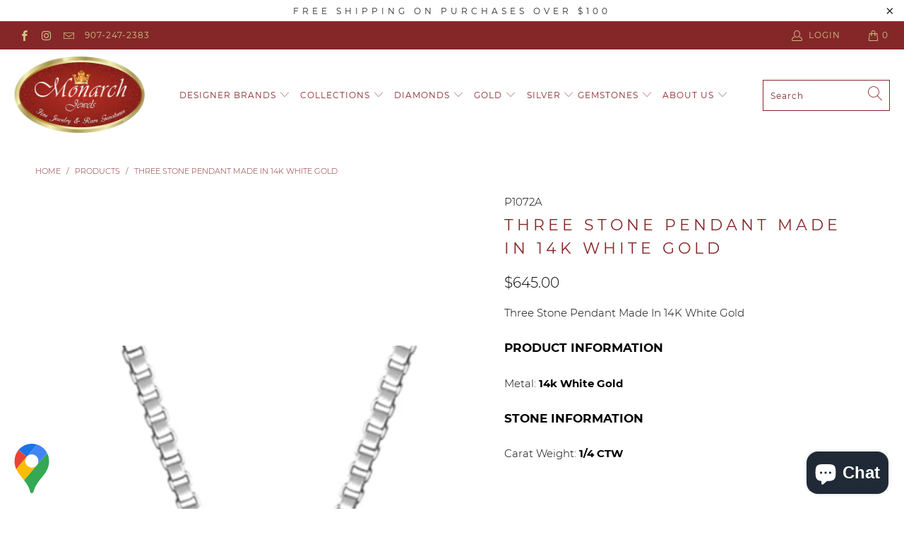

--- FILE ---
content_type: text/html; charset=utf-8
request_url: https://www.monarchjewels.com/products/three-stone-pendant-made-in-14k-white-gold
body_size: 25394
content:


 <!DOCTYPE html>
<html lang="en"> <head> <!-- Global site tag (gtag.js) - Google Analytics -->
<script async src="https://www.googletagmanager.com/gtag/js?id=G-V6G73556ZR"></script>
<script>
  window.dataLayer = window.dataLayer || [];
  function gtag(){dataLayer.push(arguments);}
  gtag('js', new Date());

  gtag('config', 'G-V6G73556ZR');
</script> <meta charset="utf-8"> <meta http-equiv="cleartype" content="on"> <meta name="robots" content="index,follow"> <!-- Mobile Specific Metas --> <meta name="HandheldFriendly" content="True"> <meta name="MobileOptimized" content="320"> <meta name="viewport" content="width=device-width,initial-scale=1"> <meta name="theme-color" content="#ffffff"> <title>
      Three Stone Pendant Made In 14K White Gold - Monarch Jewels</title> <link rel="preconnect dns-prefetch" href="https://fonts.shopifycdn.com" /> <link rel="preconnect dns-prefetch" href="https://cdn.shopify.com" /> <link rel="preconnect dns-prefetch" href="https://v.shopify.com" /> <link rel="preconnect dns-prefetch" href="https://cdn.shopifycloud.com" /> <link rel="preconnect dns-prefetch" href="https://productreviews.shopifycdn.com" /> <link rel="stylesheet" href="https://cdnjs.cloudflare.com/ajax/libs/fancybox/3.5.6/jquery.fancybox.css"> <!-- Stylesheets for Turbo "6.0.7" --> <link href="//www.monarchjewels.com/cdn/shop/t/10/assets/styles.scss.css?v=111609130881557340051701320045" rel="stylesheet" type="text/css" media="all" /> <script>
      window.lazySizesConfig = window.lazySizesConfig || {};

      lazySizesConfig.expand = 300;
      lazySizesConfig.loadHidden = false;

      /*! lazysizes - v4.1.4 */
      !function(a,b){var c=b(a,a.document);a.lazySizes=c,"object"==typeof module&&module.exports&&(module.exports=c)}(window,function(a,b){"use strict";if(b.getElementsByClassName){var c,d,e=b.documentElement,f=a.Date,g=a.HTMLPictureElement,h="addEventListener",i="getAttribute",j=a[h],k=a.setTimeout,l=a.requestAnimationFrame||k,m=a.requestIdleCallback,n=/^picture$/i,o=["load","error","lazyincluded","_lazyloaded"],p={},q=Array.prototype.forEach,r=function(a,b){return p[b]||(p[b]=new RegExp("(\\s|^)"+b+"(\\s|$)")),p[b].test(a[i]("class")||"")&&p[b]},s=function(a,b){r(a,b)||a.setAttribute("class",(a[i]("class")||"").trim()+" "+b)},t=function(a,b){var c;(c=r(a,b))&&a.setAttribute("class",(a[i]("class")||"").replace(c," "))},u=function(a,b,c){var d=c?h:"removeEventListener";c&&u(a,b),o.forEach(function(c){a[d](c,b)})},v=function(a,d,e,f,g){var h=b.createEvent("Event");return e||(e={}),e.instance=c,h.initEvent(d,!f,!g),h.detail=e,a.dispatchEvent(h),h},w=function(b,c){var e;!g&&(e=a.picturefill||d.pf)?(c&&c.src&&!b[i]("srcset")&&b.setAttribute("srcset",c.src),e({reevaluate:!0,elements:[b]})):c&&c.src&&(b.src=c.src)},x=function(a,b){return(getComputedStyle(a,null)||{})[b]},y=function(a,b,c){for(c=c||a.offsetWidth;c<d.minSize&&b&&!a._lazysizesWidth;)c=b.offsetWidth,b=b.parentNode;return c},z=function(){var a,c,d=[],e=[],f=d,g=function(){var b=f;for(f=d.length?e:d,a=!0,c=!1;b.length;)b.shift()();a=!1},h=function(d,e){a&&!e?d.apply(this,arguments):(f.push(d),c||(c=!0,(b.hidden?k:l)(g)))};return h._lsFlush=g,h}(),A=function(a,b){return b?function(){z(a)}:function(){var b=this,c=arguments;z(function(){a.apply(b,c)})}},B=function(a){var b,c=0,e=d.throttleDelay,g=d.ricTimeout,h=function(){b=!1,c=f.now(),a()},i=m&&g>49?function(){m(h,{timeout:g}),g!==d.ricTimeout&&(g=d.ricTimeout)}:A(function(){k(h)},!0);return function(a){var d;(a=a===!0)&&(g=33),b||(b=!0,d=e-(f.now()-c),0>d&&(d=0),a||9>d?i():k(i,d))}},C=function(a){var b,c,d=99,e=function(){b=null,a()},g=function(){var a=f.now()-c;d>a?k(g,d-a):(m||e)(e)};return function(){c=f.now(),b||(b=k(g,d))}};!function(){var b,c={lazyClass:"lazyload",loadedClass:"lazyloaded",loadingClass:"lazyloading",preloadClass:"lazypreload",errorClass:"lazyerror",autosizesClass:"lazyautosizes",srcAttr:"data-src",srcsetAttr:"data-srcset",sizesAttr:"data-sizes",minSize:40,customMedia:{},init:!0,expFactor:1.5,hFac:.8,loadMode:2,loadHidden:!0,ricTimeout:0,throttleDelay:125};d=a.lazySizesConfig||a.lazysizesConfig||{};for(b in c)b in d||(d[b]=c[b]);a.lazySizesConfig=d,k(function(){d.init&&F()})}();var D=function(){var g,l,m,o,p,y,D,F,G,H,I,J,K,L,M=/^img$/i,N=/^iframe$/i,O="onscroll"in a&&!/(gle|ing)bot/.test(navigator.userAgent),P=0,Q=0,R=0,S=-1,T=function(a){R--,a&&a.target&&u(a.target,T),(!a||0>R||!a.target)&&(R=0)},U=function(a,c){var d,f=a,g="hidden"==x(b.body,"visibility")||"hidden"!=x(a.parentNode,"visibility")&&"hidden"!=x(a,"visibility");for(F-=c,I+=c,G-=c,H+=c;g&&(f=f.offsetParent)&&f!=b.body&&f!=e;)g=(x(f,"opacity")||1)>0,g&&"visible"!=x(f,"overflow")&&(d=f.getBoundingClientRect(),g=H>d.left&&G<d.right&&I>d.top-1&&F<d.bottom+1);return g},V=function(){var a,f,h,j,k,m,n,p,q,r=c.elements;if((o=d.loadMode)&&8>R&&(a=r.length)){f=0,S++,null==K&&("expand"in d||(d.expand=e.clientHeight>500&&e.clientWidth>500?500:370),J=d.expand,K=J*d.expFactor),K>Q&&1>R&&S>2&&o>2&&!b.hidden?(Q=K,S=0):Q=o>1&&S>1&&6>R?J:P;for(;a>f;f++)if(r[f]&&!r[f]._lazyRace)if(O)if((p=r[f][i]("data-expand"))&&(m=1*p)||(m=Q),q!==m&&(y=innerWidth+m*L,D=innerHeight+m,n=-1*m,q=m),h=r[f].getBoundingClientRect(),(I=h.bottom)>=n&&(F=h.top)<=D&&(H=h.right)>=n*L&&(G=h.left)<=y&&(I||H||G||F)&&(d.loadHidden||"hidden"!=x(r[f],"visibility"))&&(l&&3>R&&!p&&(3>o||4>S)||U(r[f],m))){if(ba(r[f]),k=!0,R>9)break}else!k&&l&&!j&&4>R&&4>S&&o>2&&(g[0]||d.preloadAfterLoad)&&(g[0]||!p&&(I||H||G||F||"auto"!=r[f][i](d.sizesAttr)))&&(j=g[0]||r[f]);else ba(r[f]);j&&!k&&ba(j)}},W=B(V),X=function(a){s(a.target,d.loadedClass),t(a.target,d.loadingClass),u(a.target,Z),v(a.target,"lazyloaded")},Y=A(X),Z=function(a){Y({target:a.target})},$=function(a,b){try{a.contentWindow.location.replace(b)}catch(c){a.src=b}},_=function(a){var b,c=a[i](d.srcsetAttr);(b=d.customMedia[a[i]("data-media")||a[i]("media")])&&a.setAttribute("media",b),c&&a.setAttribute("srcset",c)},aa=A(function(a,b,c,e,f){var g,h,j,l,o,p;(o=v(a,"lazybeforeunveil",b)).defaultPrevented||(e&&(c?s(a,d.autosizesClass):a.setAttribute("sizes",e)),h=a[i](d.srcsetAttr),g=a[i](d.srcAttr),f&&(j=a.parentNode,l=j&&n.test(j.nodeName||"")),p=b.firesLoad||"src"in a&&(h||g||l),o={target:a},p&&(u(a,T,!0),clearTimeout(m),m=k(T,2500),s(a,d.loadingClass),u(a,Z,!0)),l&&q.call(j.getElementsByTagName("source"),_),h?a.setAttribute("srcset",h):g&&!l&&(N.test(a.nodeName)?$(a,g):a.src=g),f&&(h||l)&&w(a,{src:g})),a._lazyRace&&delete a._lazyRace,t(a,d.lazyClass),z(function(){(!p||a.complete&&a.naturalWidth>1)&&(p?T(o):R--,X(o))},!0)}),ba=function(a){var b,c=M.test(a.nodeName),e=c&&(a[i](d.sizesAttr)||a[i]("sizes")),f="auto"==e;(!f&&l||!c||!a[i]("src")&&!a.srcset||a.complete||r(a,d.errorClass)||!r(a,d.lazyClass))&&(b=v(a,"lazyunveilread").detail,f&&E.updateElem(a,!0,a.offsetWidth),a._lazyRace=!0,R++,aa(a,b,f,e,c))},ca=function(){if(!l){if(f.now()-p<999)return void k(ca,999);var a=C(function(){d.loadMode=3,W()});l=!0,d.loadMode=3,W(),j("scroll",function(){3==d.loadMode&&(d.loadMode=2),a()},!0)}};return{_:function(){p=f.now(),c.elements=b.getElementsByClassName(d.lazyClass),g=b.getElementsByClassName(d.lazyClass+" "+d.preloadClass),L=d.hFac,j("scroll",W,!0),j("resize",W,!0),a.MutationObserver?new MutationObserver(W).observe(e,{childList:!0,subtree:!0,attributes:!0}):(e[h]("DOMNodeInserted",W,!0),e[h]("DOMAttrModified",W,!0),setInterval(W,999)),j("hashchange",W,!0),["focus","mouseover","click","load","transitionend","animationend","webkitAnimationEnd"].forEach(function(a){b[h](a,W,!0)}),/d$|^c/.test(b.readyState)?ca():(j("load",ca),b[h]("DOMContentLoaded",W),k(ca,2e4)),c.elements.length?(V(),z._lsFlush()):W()},checkElems:W,unveil:ba}}(),E=function(){var a,c=A(function(a,b,c,d){var e,f,g;if(a._lazysizesWidth=d,d+="px",a.setAttribute("sizes",d),n.test(b.nodeName||""))for(e=b.getElementsByTagName("source"),f=0,g=e.length;g>f;f++)e[f].setAttribute("sizes",d);c.detail.dataAttr||w(a,c.detail)}),e=function(a,b,d){var e,f=a.parentNode;f&&(d=y(a,f,d),e=v(a,"lazybeforesizes",{width:d,dataAttr:!!b}),e.defaultPrevented||(d=e.detail.width,d&&d!==a._lazysizesWidth&&c(a,f,e,d)))},f=function(){var b,c=a.length;if(c)for(b=0;c>b;b++)e(a[b])},g=C(f);return{_:function(){a=b.getElementsByClassName(d.autosizesClass),j("resize",g)},checkElems:g,updateElem:e}}(),F=function(){F.i||(F.i=!0,E._(),D._())};return c={cfg:d,autoSizer:E,loader:D,init:F,uP:w,aC:s,rC:t,hC:r,fire:v,gW:y,rAF:z}}});

      /*! lazysizes - v4.1.4 */
      !function(a,b){var c=function(){b(a.lazySizes),a.removeEventListener("lazyunveilread",c,!0)};b=b.bind(null,a,a.document),"object"==typeof module&&module.exports?b(require("lazysizes")):a.lazySizes?c():a.addEventListener("lazyunveilread",c,!0)}(window,function(a,b,c){"use strict";function d(){this.ratioElems=b.getElementsByClassName("lazyaspectratio"),this._setupEvents(),this.processImages()}if(a.addEventListener){var e,f,g,h=Array.prototype.forEach,i=/^picture$/i,j="data-aspectratio",k="img["+j+"]",l=function(b){return a.matchMedia?(l=function(a){return!a||(matchMedia(a)||{}).matches})(b):a.Modernizr&&Modernizr.mq?!b||Modernizr.mq(b):!b},m=c.aC,n=c.rC,o=c.cfg;d.prototype={_setupEvents:function(){var a=this,c=function(b){b.naturalWidth<36?a.addAspectRatio(b,!0):a.removeAspectRatio(b,!0)},d=function(){a.processImages()};b.addEventListener("load",function(a){a.target.getAttribute&&a.target.getAttribute(j)&&c(a.target)},!0),addEventListener("resize",function(){var b,d=function(){h.call(a.ratioElems,c)};return function(){clearTimeout(b),b=setTimeout(d,99)}}()),b.addEventListener("DOMContentLoaded",d),addEventListener("load",d)},processImages:function(a){var c,d;a||(a=b),c="length"in a&&!a.nodeName?a:a.querySelectorAll(k);for(d=0;d<c.length;d++)c[d].naturalWidth>36?this.removeAspectRatio(c[d]):this.addAspectRatio(c[d])},getSelectedRatio:function(a){var b,c,d,e,f,g=a.parentNode;if(g&&i.test(g.nodeName||""))for(d=g.getElementsByTagName("source"),b=0,c=d.length;c>b;b++)if(e=d[b].getAttribute("data-media")||d[b].getAttribute("media"),o.customMedia[e]&&(e=o.customMedia[e]),l(e)){f=d[b].getAttribute(j);break}return f||a.getAttribute(j)||""},parseRatio:function(){var a=/^\s*([+\d\.]+)(\s*[\/x]\s*([+\d\.]+))?\s*$/,b={};return function(c){var d;return!b[c]&&(d=c.match(a))&&(d[3]?b[c]=d[1]/d[3]:b[c]=1*d[1]),b[c]}}(),addAspectRatio:function(b,c){var d,e=b.offsetWidth,f=b.offsetHeight;return c||m(b,"lazyaspectratio"),36>e&&0>=f?void((e||f&&a.console)&&console.log("Define width or height of image, so we can calculate the other dimension")):(d=this.getSelectedRatio(b),d=this.parseRatio(d),void(d&&(e?b.style.height=e/d+"px":b.style.width=f*d+"px")))},removeAspectRatio:function(a){n(a,"lazyaspectratio"),a.style.height="",a.style.width="",a.removeAttribute(j)}},f=function(){g=a.jQuery||a.Zepto||a.shoestring||a.$,g&&g.fn&&!g.fn.imageRatio&&g.fn.filter&&g.fn.add&&g.fn.find?g.fn.imageRatio=function(){return e.processImages(this.find(k).add(this.filter(k))),this}:g=!1},f(),setTimeout(f),e=new d,a.imageRatio=e,"object"==typeof module&&module.exports?module.exports=e:"function"==typeof define&&define.amd&&define(e)}});

        /*! lazysizes - v4.1.5 */
        !function(a,b){var c=function(){b(a.lazySizes),a.removeEventListener("lazyunveilread",c,!0)};b=b.bind(null,a,a.document),"object"==typeof module&&module.exports?b(require("lazysizes")):a.lazySizes?c():a.addEventListener("lazyunveilread",c,!0)}(window,function(a,b,c){"use strict";if(a.addEventListener){var d=/\s+/g,e=/\s*\|\s+|\s+\|\s*/g,f=/^(.+?)(?:\s+\[\s*(.+?)\s*\])(?:\s+\[\s*(.+?)\s*\])?$/,g=/^\s*\(*\s*type\s*:\s*(.+?)\s*\)*\s*$/,h=/\(|\)|'/,i={contain:1,cover:1},j=function(a){var b=c.gW(a,a.parentNode);return(!a._lazysizesWidth||b>a._lazysizesWidth)&&(a._lazysizesWidth=b),a._lazysizesWidth},k=function(a){var b;return b=(getComputedStyle(a)||{getPropertyValue:function(){}}).getPropertyValue("background-size"),!i[b]&&i[a.style.backgroundSize]&&(b=a.style.backgroundSize),b},l=function(a,b){if(b){var c=b.match(g);c&&c[1]?a.setAttribute("type",c[1]):a.setAttribute("media",lazySizesConfig.customMedia[b]||b)}},m=function(a,c,g){var h=b.createElement("picture"),i=c.getAttribute(lazySizesConfig.sizesAttr),j=c.getAttribute("data-ratio"),k=c.getAttribute("data-optimumx");c._lazybgset&&c._lazybgset.parentNode==c&&c.removeChild(c._lazybgset),Object.defineProperty(g,"_lazybgset",{value:c,writable:!0}),Object.defineProperty(c,"_lazybgset",{value:h,writable:!0}),a=a.replace(d," ").split(e),h.style.display="none",g.className=lazySizesConfig.lazyClass,1!=a.length||i||(i="auto"),a.forEach(function(a){var c,d=b.createElement("source");i&&"auto"!=i&&d.setAttribute("sizes",i),(c=a.match(f))?(d.setAttribute(lazySizesConfig.srcsetAttr,c[1]),l(d,c[2]),l(d,c[3])):d.setAttribute(lazySizesConfig.srcsetAttr,a),h.appendChild(d)}),i&&(g.setAttribute(lazySizesConfig.sizesAttr,i),c.removeAttribute(lazySizesConfig.sizesAttr),c.removeAttribute("sizes")),k&&g.setAttribute("data-optimumx",k),j&&g.setAttribute("data-ratio",j),h.appendChild(g),c.appendChild(h)},n=function(a){if(a.target._lazybgset){var b=a.target,d=b._lazybgset,e=b.currentSrc||b.src;if(e){var f=c.fire(d,"bgsetproxy",{src:e,useSrc:h.test(e)?JSON.stringify(e):e});f.defaultPrevented||(d.style.backgroundImage="url("+f.detail.useSrc+")")}b._lazybgsetLoading&&(c.fire(d,"_lazyloaded",{},!1,!0),delete b._lazybgsetLoading)}};addEventListener("lazybeforeunveil",function(a){var d,e,f;!a.defaultPrevented&&(d=a.target.getAttribute("data-bgset"))&&(f=a.target,e=b.createElement("img"),e.alt="",e._lazybgsetLoading=!0,a.detail.firesLoad=!0,m(d,f,e),setTimeout(function(){c.loader.unveil(e),c.rAF(function(){c.fire(e,"_lazyloaded",{},!0,!0),e.complete&&n({target:e})})}))}),b.addEventListener("load",n,!0),a.addEventListener("lazybeforesizes",function(a){if(a.detail.instance==c&&a.target._lazybgset&&a.detail.dataAttr){var b=a.target._lazybgset,d=k(b);i[d]&&(a.target._lazysizesParentFit=d,c.rAF(function(){a.target.setAttribute("data-parent-fit",d),a.target._lazysizesParentFit&&delete a.target._lazysizesParentFit}))}},!0),b.documentElement.addEventListener("lazybeforesizes",function(a){!a.defaultPrevented&&a.target._lazybgset&&a.detail.instance==c&&(a.detail.width=j(a.target._lazybgset))})}});</script> <meta name="description" content="Three Stone Pendant Made In 14K White GoldPRODUCT INFORMATIONMetal: 14k White GoldSTONE INFORMATIONCarat Weight: 1/4 CTW" /> <link rel="shortcut icon" type="image/x-icon" href="//www.monarchjewels.com/cdn/shop/files/favicon-32x32_180x180.png?v=1614308009"> <link rel="apple-touch-icon" href="//www.monarchjewels.com/cdn/shop/files/favicon-32x32_180x180.png?v=1614308009"/> <link rel="apple-touch-icon" sizes="57x57" href="//www.monarchjewels.com/cdn/shop/files/favicon-32x32_57x57.png?v=1614308009"/> <link rel="apple-touch-icon" sizes="60x60" href="//www.monarchjewels.com/cdn/shop/files/favicon-32x32_60x60.png?v=1614308009"/> <link rel="apple-touch-icon" sizes="72x72" href="//www.monarchjewels.com/cdn/shop/files/favicon-32x32_72x72.png?v=1614308009"/> <link rel="apple-touch-icon" sizes="76x76" href="//www.monarchjewels.com/cdn/shop/files/favicon-32x32_76x76.png?v=1614308009"/> <link rel="apple-touch-icon" sizes="114x114" href="//www.monarchjewels.com/cdn/shop/files/favicon-32x32_114x114.png?v=1614308009"/> <link rel="apple-touch-icon" sizes="180x180" href="//www.monarchjewels.com/cdn/shop/files/favicon-32x32_180x180.png?v=1614308009"/> <link rel="apple-touch-icon" sizes="228x228" href="//www.monarchjewels.com/cdn/shop/files/favicon-32x32_228x228.png?v=1614308009"/> <link rel="canonical" href="https://www.monarchjewels.com/products/three-stone-pendant-made-in-14k-white-gold" /> <script>window.performance && window.performance.mark && window.performance.mark('shopify.content_for_header.start');</script><meta name="google-site-verification" content="9VcyrdsCq7eU15j_DFHFvhCk6KlqeJN4M9C5GPX--lM">
<meta name="facebook-domain-verification" content="z6t3mzqvzypbpyql1ooa866o8mpf9y">
<meta id="shopify-digital-wallet" name="shopify-digital-wallet" content="/46954021020/digital_wallets/dialog">
<meta name="shopify-checkout-api-token" content="109746e88fdb7057ad0c6f9e2874c29f">
<meta id="in-context-paypal-metadata" data-shop-id="46954021020" data-venmo-supported="false" data-environment="production" data-locale="en_US" data-paypal-v4="true" data-currency="USD">
<link rel="alternate" type="application/json+oembed" href="https://www.monarchjewels.com/products/three-stone-pendant-made-in-14k-white-gold.oembed">
<script async="async" src="/checkouts/internal/preloads.js?locale=en-US"></script>
<link rel="preconnect" href="https://shop.app" crossorigin="anonymous">
<script async="async" src="https://shop.app/checkouts/internal/preloads.js?locale=en-US&shop_id=46954021020" crossorigin="anonymous"></script>
<script id="apple-pay-shop-capabilities" type="application/json">{"shopId":46954021020,"countryCode":"US","currencyCode":"USD","merchantCapabilities":["supports3DS"],"merchantId":"gid:\/\/shopify\/Shop\/46954021020","merchantName":"Monarch Jewels","requiredBillingContactFields":["postalAddress","email"],"requiredShippingContactFields":["postalAddress","email"],"shippingType":"shipping","supportedNetworks":["visa","masterCard","amex","discover","elo","jcb"],"total":{"type":"pending","label":"Monarch Jewels","amount":"1.00"},"shopifyPaymentsEnabled":true,"supportsSubscriptions":true}</script>
<script id="shopify-features" type="application/json">{"accessToken":"109746e88fdb7057ad0c6f9e2874c29f","betas":["rich-media-storefront-analytics"],"domain":"www.monarchjewels.com","predictiveSearch":true,"shopId":46954021020,"locale":"en"}</script>
<script>var Shopify = Shopify || {};
Shopify.shop = "monarch-jewels-alaska.myshopify.com";
Shopify.locale = "en";
Shopify.currency = {"active":"USD","rate":"1.0"};
Shopify.country = "US";
Shopify.theme = {"name":"Turbo-florence","id":112146579612,"schema_name":"Turbo","schema_version":"6.0.7","theme_store_id":null,"role":"main"};
Shopify.theme.handle = "null";
Shopify.theme.style = {"id":null,"handle":null};
Shopify.cdnHost = "www.monarchjewels.com/cdn";
Shopify.routes = Shopify.routes || {};
Shopify.routes.root = "/";</script>
<script type="module">!function(o){(o.Shopify=o.Shopify||{}).modules=!0}(window);</script>
<script>!function(o){function n(){var o=[];function n(){o.push(Array.prototype.slice.apply(arguments))}return n.q=o,n}var t=o.Shopify=o.Shopify||{};t.loadFeatures=n(),t.autoloadFeatures=n()}(window);</script>
<script>
  window.ShopifyPay = window.ShopifyPay || {};
  window.ShopifyPay.apiHost = "shop.app\/pay";
  window.ShopifyPay.redirectState = null;
</script>
<script id="shop-js-analytics" type="application/json">{"pageType":"product"}</script>
<script defer="defer" async type="module" src="//www.monarchjewels.com/cdn/shopifycloud/shop-js/modules/v2/client.init-shop-cart-sync_DtuiiIyl.en.esm.js"></script>
<script defer="defer" async type="module" src="//www.monarchjewels.com/cdn/shopifycloud/shop-js/modules/v2/chunk.common_CUHEfi5Q.esm.js"></script>
<script type="module">
  await import("//www.monarchjewels.com/cdn/shopifycloud/shop-js/modules/v2/client.init-shop-cart-sync_DtuiiIyl.en.esm.js");
await import("//www.monarchjewels.com/cdn/shopifycloud/shop-js/modules/v2/chunk.common_CUHEfi5Q.esm.js");

  window.Shopify.SignInWithShop?.initShopCartSync?.({"fedCMEnabled":true,"windoidEnabled":true});

</script>
<script>
  window.Shopify = window.Shopify || {};
  if (!window.Shopify.featureAssets) window.Shopify.featureAssets = {};
  window.Shopify.featureAssets['shop-js'] = {"shop-cart-sync":["modules/v2/client.shop-cart-sync_DFoTY42P.en.esm.js","modules/v2/chunk.common_CUHEfi5Q.esm.js"],"init-fed-cm":["modules/v2/client.init-fed-cm_D2UNy1i2.en.esm.js","modules/v2/chunk.common_CUHEfi5Q.esm.js"],"init-shop-email-lookup-coordinator":["modules/v2/client.init-shop-email-lookup-coordinator_BQEe2rDt.en.esm.js","modules/v2/chunk.common_CUHEfi5Q.esm.js"],"shop-cash-offers":["modules/v2/client.shop-cash-offers_3CTtReFF.en.esm.js","modules/v2/chunk.common_CUHEfi5Q.esm.js","modules/v2/chunk.modal_BewljZkx.esm.js"],"shop-button":["modules/v2/client.shop-button_C6oxCjDL.en.esm.js","modules/v2/chunk.common_CUHEfi5Q.esm.js"],"init-windoid":["modules/v2/client.init-windoid_5pix8xhK.en.esm.js","modules/v2/chunk.common_CUHEfi5Q.esm.js"],"avatar":["modules/v2/client.avatar_BTnouDA3.en.esm.js"],"init-shop-cart-sync":["modules/v2/client.init-shop-cart-sync_DtuiiIyl.en.esm.js","modules/v2/chunk.common_CUHEfi5Q.esm.js"],"shop-toast-manager":["modules/v2/client.shop-toast-manager_BYv_8cH1.en.esm.js","modules/v2/chunk.common_CUHEfi5Q.esm.js"],"pay-button":["modules/v2/client.pay-button_FnF9EIkY.en.esm.js","modules/v2/chunk.common_CUHEfi5Q.esm.js"],"shop-login-button":["modules/v2/client.shop-login-button_CH1KUpOf.en.esm.js","modules/v2/chunk.common_CUHEfi5Q.esm.js","modules/v2/chunk.modal_BewljZkx.esm.js"],"init-customer-accounts-sign-up":["modules/v2/client.init-customer-accounts-sign-up_aj7QGgYS.en.esm.js","modules/v2/client.shop-login-button_CH1KUpOf.en.esm.js","modules/v2/chunk.common_CUHEfi5Q.esm.js","modules/v2/chunk.modal_BewljZkx.esm.js"],"init-shop-for-new-customer-accounts":["modules/v2/client.init-shop-for-new-customer-accounts_NbnYRf_7.en.esm.js","modules/v2/client.shop-login-button_CH1KUpOf.en.esm.js","modules/v2/chunk.common_CUHEfi5Q.esm.js","modules/v2/chunk.modal_BewljZkx.esm.js"],"init-customer-accounts":["modules/v2/client.init-customer-accounts_ppedhqCH.en.esm.js","modules/v2/client.shop-login-button_CH1KUpOf.en.esm.js","modules/v2/chunk.common_CUHEfi5Q.esm.js","modules/v2/chunk.modal_BewljZkx.esm.js"],"shop-follow-button":["modules/v2/client.shop-follow-button_CMIBBa6u.en.esm.js","modules/v2/chunk.common_CUHEfi5Q.esm.js","modules/v2/chunk.modal_BewljZkx.esm.js"],"lead-capture":["modules/v2/client.lead-capture_But0hIyf.en.esm.js","modules/v2/chunk.common_CUHEfi5Q.esm.js","modules/v2/chunk.modal_BewljZkx.esm.js"],"checkout-modal":["modules/v2/client.checkout-modal_BBxc70dQ.en.esm.js","modules/v2/chunk.common_CUHEfi5Q.esm.js","modules/v2/chunk.modal_BewljZkx.esm.js"],"shop-login":["modules/v2/client.shop-login_hM3Q17Kl.en.esm.js","modules/v2/chunk.common_CUHEfi5Q.esm.js","modules/v2/chunk.modal_BewljZkx.esm.js"],"payment-terms":["modules/v2/client.payment-terms_CAtGlQYS.en.esm.js","modules/v2/chunk.common_CUHEfi5Q.esm.js","modules/v2/chunk.modal_BewljZkx.esm.js"]};
</script>
<script>(function() {
  var isLoaded = false;
  function asyncLoad() {
    if (isLoaded) return;
    isLoaded = true;
    var urls = ["https:\/\/platform-api.sharethis.com\/js\/sharethis.js?shop=monarch-jewels-alaska.myshopify.com#property=5fc527fbc8c2d2001a7a6725\u0026product=inline-share-buttons\u0026ver=1606756354","https:\/\/app.seasoneffects.com\/get_script\/e4c1f1fc3b6011eb956462c3e893b256.js?v=368267\u0026shop=monarch-jewels-alaska.myshopify.com","https:\/\/public.zoorix.com\/shops\/3f8e7960-e133-4efb-b58c-879c3c6214bd\/zoorix.js?shop=monarch-jewels-alaska.myshopify.com","https:\/\/store.jewelry.systems\/js\/app.js?shop=monarch-jewels-alaska.myshopify.com","https:\/\/api.pp-prod-ads.ue2.breadgateway.net\/api\/shopify-plugin-backend\/messaging-app\/cart.js?shopId=81838179-58d1-4984-a91d-b4e1a97770af\u0026shop=monarch-jewels-alaska.myshopify.com","https:\/\/snts-app.herokuapp.com\/get_script\/832921f2142f11f096ea9ae2b17b0e23.js?shop=monarch-jewels-alaska.myshopify.com"];
    for (var i = 0; i <urls.length; i++) {
      var s = document.createElement('script');
      s.type = 'text/javascript';
      s.async = true;
      s.src = urls[i];
      var x = document.getElementsByTagName('script')[0];
      x.parentNode.insertBefore(s, x);
    }
  };
  if(window.attachEvent) {
    window.attachEvent('onload', asyncLoad);
  } else {
    window.addEventListener('load', asyncLoad, false);
  }
})();</script>
<script id="__st">var __st={"a":46954021020,"offset":-18000,"reqid":"d1f145cb-9b29-463c-8459-95a075c891d3-1767570340","pageurl":"www.monarchjewels.com\/products\/three-stone-pendant-made-in-14k-white-gold","u":"a467b15a5ec1","p":"product","rtyp":"product","rid":8360882929820};</script>
<script>window.ShopifyPaypalV4VisibilityTracking = true;</script>
<script id="captcha-bootstrap">!function(){'use strict';const t='contact',e='account',n='new_comment',o=[[t,t],['blogs',n],['comments',n],[t,'customer']],c=[[e,'customer_login'],[e,'guest_login'],[e,'recover_customer_password'],[e,'create_customer']],r=t=>t.map((([t,e])=>`form[action*='/${t}']:not([data-nocaptcha='true']) input[name='form_type'][value='${e}']`)).join(','),a=t=>()=>t?[...document.querySelectorAll(t)].map((t=>t.form)):[];function s(){const t=[...o],e=r(t);return a(e)}const i='password',u='form_key',d=['recaptcha-v3-token','g-recaptcha-response','h-captcha-response',i],f=()=>{try{return window.sessionStorage}catch{return}},m='__shopify_v',_=t=>t.elements[u];function p(t,e,n=!1){try{const o=window.sessionStorage,c=JSON.parse(o.getItem(e)),{data:r}=function(t){const{data:e,action:n}=t;return t[m]||n?{data:e,action:n}:{data:t,action:n}}(c);for(const[e,n]of Object.entries(r))t.elements[e]&&(t.elements[e].value=n);n&&o.removeItem(e)}catch(o){console.error('form repopulation failed',{error:o})}}const l='form_type',E='cptcha';function T(t){t.dataset[E]=!0}const w=window,h=w.document,L='Shopify',v='ce_forms',y='captcha';let A=!1;((t,e)=>{const n=(g='f06e6c50-85a8-45c8-87d0-21a2b65856fe',I='https://cdn.shopify.com/shopifycloud/storefront-forms-hcaptcha/ce_storefront_forms_captcha_hcaptcha.v1.5.2.iife.js',D={infoText:'Protected by hCaptcha',privacyText:'Privacy',termsText:'Terms'},(t,e,n)=>{const o=w[L][v],c=o.bindForm;if(c)return c(t,g,e,D).then(n);var r;o.q.push([[t,g,e,D],n]),r=I,A||(h.body.append(Object.assign(h.createElement('script'),{id:'captcha-provider',async:!0,src:r})),A=!0)});var g,I,D;w[L]=w[L]||{},w[L][v]=w[L][v]||{},w[L][v].q=[],w[L][y]=w[L][y]||{},w[L][y].protect=function(t,e){n(t,void 0,e),T(t)},Object.freeze(w[L][y]),function(t,e,n,w,h,L){const[v,y,A,g]=function(t,e,n){const i=e?o:[],u=t?c:[],d=[...i,...u],f=r(d),m=r(i),_=r(d.filter((([t,e])=>n.includes(e))));return[a(f),a(m),a(_),s()]}(w,h,L),I=t=>{const e=t.target;return e instanceof HTMLFormElement?e:e&&e.form},D=t=>v().includes(t);t.addEventListener('submit',(t=>{const e=I(t);if(!e)return;const n=D(e)&&!e.dataset.hcaptchaBound&&!e.dataset.recaptchaBound,o=_(e),c=g().includes(e)&&(!o||!o.value);(n||c)&&t.preventDefault(),c&&!n&&(function(t){try{if(!f())return;!function(t){const e=f();if(!e)return;const n=_(t);if(!n)return;const o=n.value;o&&e.removeItem(o)}(t);const e=Array.from(Array(32),(()=>Math.random().toString(36)[2])).join('');!function(t,e){_(t)||t.append(Object.assign(document.createElement('input'),{type:'hidden',name:u})),t.elements[u].value=e}(t,e),function(t,e){const n=f();if(!n)return;const o=[...t.querySelectorAll(`input[type='${i}']`)].map((({name:t})=>t)),c=[...d,...o],r={};for(const[a,s]of new FormData(t).entries())c.includes(a)||(r[a]=s);n.setItem(e,JSON.stringify({[m]:1,action:t.action,data:r}))}(t,e)}catch(e){console.error('failed to persist form',e)}}(e),e.submit())}));const S=(t,e)=>{t&&!t.dataset[E]&&(n(t,e.some((e=>e===t))),T(t))};for(const o of['focusin','change'])t.addEventListener(o,(t=>{const e=I(t);D(e)&&S(e,y())}));const B=e.get('form_key'),M=e.get(l),P=B&&M;t.addEventListener('DOMContentLoaded',(()=>{const t=y();if(P)for(const e of t)e.elements[l].value===M&&p(e,B);[...new Set([...A(),...v().filter((t=>'true'===t.dataset.shopifyCaptcha))])].forEach((e=>S(e,t)))}))}(h,new URLSearchParams(w.location.search),n,t,e,['guest_login'])})(!0,!0)}();</script>
<script integrity="sha256-4kQ18oKyAcykRKYeNunJcIwy7WH5gtpwJnB7kiuLZ1E=" data-source-attribution="shopify.loadfeatures" defer="defer" src="//www.monarchjewels.com/cdn/shopifycloud/storefront/assets/storefront/load_feature-a0a9edcb.js" crossorigin="anonymous"></script>
<script crossorigin="anonymous" defer="defer" src="//www.monarchjewels.com/cdn/shopifycloud/storefront/assets/shopify_pay/storefront-65b4c6d7.js?v=20250812"></script>
<script data-source-attribution="shopify.dynamic_checkout.dynamic.init">var Shopify=Shopify||{};Shopify.PaymentButton=Shopify.PaymentButton||{isStorefrontPortableWallets:!0,init:function(){window.Shopify.PaymentButton.init=function(){};var t=document.createElement("script");t.src="https://www.monarchjewels.com/cdn/shopifycloud/portable-wallets/latest/portable-wallets.en.js",t.type="module",document.head.appendChild(t)}};
</script>
<script data-source-attribution="shopify.dynamic_checkout.buyer_consent">
  function portableWalletsHideBuyerConsent(e){var t=document.getElementById("shopify-buyer-consent"),n=document.getElementById("shopify-subscription-policy-button");t&&n&&(t.classList.add("hidden"),t.setAttribute("aria-hidden","true"),n.removeEventListener("click",e))}function portableWalletsShowBuyerConsent(e){var t=document.getElementById("shopify-buyer-consent"),n=document.getElementById("shopify-subscription-policy-button");t&&n&&(t.classList.remove("hidden"),t.removeAttribute("aria-hidden"),n.addEventListener("click",e))}window.Shopify?.PaymentButton&&(window.Shopify.PaymentButton.hideBuyerConsent=portableWalletsHideBuyerConsent,window.Shopify.PaymentButton.showBuyerConsent=portableWalletsShowBuyerConsent);
</script>
<script data-source-attribution="shopify.dynamic_checkout.cart.bootstrap">document.addEventListener("DOMContentLoaded",(function(){function t(){return document.querySelector("shopify-accelerated-checkout-cart, shopify-accelerated-checkout")}if(t())Shopify.PaymentButton.init();else{new MutationObserver((function(e,n){t()&&(Shopify.PaymentButton.init(),n.disconnect())})).observe(document.body,{childList:!0,subtree:!0})}}));
</script>
<script id='scb4127' type='text/javascript' async='' src='https://www.monarchjewels.com/cdn/shopifycloud/privacy-banner/storefront-banner.js'></script><link id="shopify-accelerated-checkout-styles" rel="stylesheet" media="screen" href="https://www.monarchjewels.com/cdn/shopifycloud/portable-wallets/latest/accelerated-checkout-backwards-compat.css" crossorigin="anonymous">
<style id="shopify-accelerated-checkout-cart">
        #shopify-buyer-consent {
  margin-top: 1em;
  display: inline-block;
  width: 100%;
}

#shopify-buyer-consent.hidden {
  display: none;
}

#shopify-subscription-policy-button {
  background: none;
  border: none;
  padding: 0;
  text-decoration: underline;
  font-size: inherit;
  cursor: pointer;
}

#shopify-subscription-policy-button::before {
  box-shadow: none;
}

      </style>

<script>window.performance && window.performance.mark && window.performance.mark('shopify.content_for_header.end');</script>

    

<meta name="author" content="Monarch Jewels">
<meta property="og:url" content="https://www.monarchjewels.com/products/three-stone-pendant-made-in-14k-white-gold">
<meta property="og:site_name" content="Monarch Jewels"> <meta property="og:type" content="product"> <meta property="og:title" content="Three Stone Pendant Made In 14K White Gold"> <meta property="og:image" content="https://www.monarchjewels.com/cdn/shop/files/P1072A_600x.jpg?v=1740662094"> <meta property="og:image:secure_url" content="https://www.monarchjewels.com/cdn/shop/files/P1072A_600x.jpg?v=1740662094"> <meta property="og:image:width" content="455"> <meta property="og:image:height" content="720"> <meta property="product:price:amount" content="645.00"> <meta property="product:price:currency" content="USD"> <meta property="og:description" content="Three Stone Pendant Made In 14K White GoldPRODUCT INFORMATIONMetal: 14k White GoldSTONE INFORMATIONCarat Weight: 1/4 CTW">




<meta name="twitter:card" content="summary"> <meta name="twitter:title" content="Three Stone Pendant Made In 14K White Gold"> <meta name="twitter:description" content="Three Stone Pendant Made In 14K White GoldPRODUCT INFORMATIONMetal: 14k White GoldSTONE INFORMATIONCarat Weight:  1/4 CTW"> <meta name="twitter:image" content="https://www.monarchjewels.com/cdn/shop/files/P1072A_240x.jpg?v=1740662094"> <meta name="twitter:image:width" content="240"> <meta name="twitter:image:height" content="240"> <meta name="twitter:image:alt" content="Three Stone Pendant Made In 14K White Gold"> <script>
        window.zoorixCartData = {
          currency: "USD",
          currency_symbol: "$",
          
          original_total_price: 0,
          total_discount: 0,
          item_count: 0,
          items: [
              
          ]
       	  
        }
        window.Zoorix = window.Zoorix || {};
        window.Zoorix.moneyFormat = "${{amount}}";
        window.Zoorix.moneyFormatWithCurrency = "${{amount}} USD";
</script>
<script src="https://cdn.shopify.com/extensions/7bc9bb47-adfa-4267-963e-cadee5096caf/inbox-1252/assets/inbox-chat-loader.js" type="text/javascript" defer="defer"></script>
<link href="https://monorail-edge.shopifysvc.com" rel="dns-prefetch">
<script>(function(){if ("sendBeacon" in navigator && "performance" in window) {try {var session_token_from_headers = performance.getEntriesByType('navigation')[0].serverTiming.find(x => x.name == '_s').description;} catch {var session_token_from_headers = undefined;}var session_cookie_matches = document.cookie.match(/_shopify_s=([^;]*)/);var session_token_from_cookie = session_cookie_matches && session_cookie_matches.length === 2 ? session_cookie_matches[1] : "";var session_token = session_token_from_headers || session_token_from_cookie || "";function handle_abandonment_event(e) {var entries = performance.getEntries().filter(function(entry) {return /monorail-edge.shopifysvc.com/.test(entry.name);});if (!window.abandonment_tracked && entries.length === 0) {window.abandonment_tracked = true;var currentMs = Date.now();var navigation_start = performance.timing.navigationStart;var payload = {shop_id: 46954021020,url: window.location.href,navigation_start,duration: currentMs - navigation_start,session_token,page_type: "product"};window.navigator.sendBeacon("https://monorail-edge.shopifysvc.com/v1/produce", JSON.stringify({schema_id: "online_store_buyer_site_abandonment/1.1",payload: payload,metadata: {event_created_at_ms: currentMs,event_sent_at_ms: currentMs}}));}}window.addEventListener('pagehide', handle_abandonment_event);}}());</script>
<script id="web-pixels-manager-setup">(function e(e,d,r,n,o){if(void 0===o&&(o={}),!Boolean(null===(a=null===(i=window.Shopify)||void 0===i?void 0:i.analytics)||void 0===a?void 0:a.replayQueue)){var i,a;window.Shopify=window.Shopify||{};var t=window.Shopify;t.analytics=t.analytics||{};var s=t.analytics;s.replayQueue=[],s.publish=function(e,d,r){return s.replayQueue.push([e,d,r]),!0};try{self.performance.mark("wpm:start")}catch(e){}var l=function(){var e={modern:/Edge?\/(1{2}[4-9]|1[2-9]\d|[2-9]\d{2}|\d{4,})\.\d+(\.\d+|)|Firefox\/(1{2}[4-9]|1[2-9]\d|[2-9]\d{2}|\d{4,})\.\d+(\.\d+|)|Chrom(ium|e)\/(9{2}|\d{3,})\.\d+(\.\d+|)|(Maci|X1{2}).+ Version\/(15\.\d+|(1[6-9]|[2-9]\d|\d{3,})\.\d+)([,.]\d+|)( \(\w+\)|)( Mobile\/\w+|) Safari\/|Chrome.+OPR\/(9{2}|\d{3,})\.\d+\.\d+|(CPU[ +]OS|iPhone[ +]OS|CPU[ +]iPhone|CPU IPhone OS|CPU iPad OS)[ +]+(15[._]\d+|(1[6-9]|[2-9]\d|\d{3,})[._]\d+)([._]\d+|)|Android:?[ /-](13[3-9]|1[4-9]\d|[2-9]\d{2}|\d{4,})(\.\d+|)(\.\d+|)|Android.+Firefox\/(13[5-9]|1[4-9]\d|[2-9]\d{2}|\d{4,})\.\d+(\.\d+|)|Android.+Chrom(ium|e)\/(13[3-9]|1[4-9]\d|[2-9]\d{2}|\d{4,})\.\d+(\.\d+|)|SamsungBrowser\/([2-9]\d|\d{3,})\.\d+/,legacy:/Edge?\/(1[6-9]|[2-9]\d|\d{3,})\.\d+(\.\d+|)|Firefox\/(5[4-9]|[6-9]\d|\d{3,})\.\d+(\.\d+|)|Chrom(ium|e)\/(5[1-9]|[6-9]\d|\d{3,})\.\d+(\.\d+|)([\d.]+$|.*Safari\/(?![\d.]+ Edge\/[\d.]+$))|(Maci|X1{2}).+ Version\/(10\.\d+|(1[1-9]|[2-9]\d|\d{3,})\.\d+)([,.]\d+|)( \(\w+\)|)( Mobile\/\w+|) Safari\/|Chrome.+OPR\/(3[89]|[4-9]\d|\d{3,})\.\d+\.\d+|(CPU[ +]OS|iPhone[ +]OS|CPU[ +]iPhone|CPU IPhone OS|CPU iPad OS)[ +]+(10[._]\d+|(1[1-9]|[2-9]\d|\d{3,})[._]\d+)([._]\d+|)|Android:?[ /-](13[3-9]|1[4-9]\d|[2-9]\d{2}|\d{4,})(\.\d+|)(\.\d+|)|Mobile Safari.+OPR\/([89]\d|\d{3,})\.\d+\.\d+|Android.+Firefox\/(13[5-9]|1[4-9]\d|[2-9]\d{2}|\d{4,})\.\d+(\.\d+|)|Android.+Chrom(ium|e)\/(13[3-9]|1[4-9]\d|[2-9]\d{2}|\d{4,})\.\d+(\.\d+|)|Android.+(UC? ?Browser|UCWEB|U3)[ /]?(15\.([5-9]|\d{2,})|(1[6-9]|[2-9]\d|\d{3,})\.\d+)\.\d+|SamsungBrowser\/(5\.\d+|([6-9]|\d{2,})\.\d+)|Android.+MQ{2}Browser\/(14(\.(9|\d{2,})|)|(1[5-9]|[2-9]\d|\d{3,})(\.\d+|))(\.\d+|)|K[Aa][Ii]OS\/(3\.\d+|([4-9]|\d{2,})\.\d+)(\.\d+|)/},d=e.modern,r=e.legacy,n=navigator.userAgent;return n.match(d)?"modern":n.match(r)?"legacy":"unknown"}(),u="modern"===l?"modern":"legacy",c=(null!=n?n:{modern:"",legacy:""})[u],f=function(e){return[e.baseUrl,"/wpm","/b",e.hashVersion,"modern"===e.buildTarget?"m":"l",".js"].join("")}({baseUrl:d,hashVersion:r,buildTarget:u}),m=function(e){var d=e.version,r=e.bundleTarget,n=e.surface,o=e.pageUrl,i=e.monorailEndpoint;return{emit:function(e){var a=e.status,t=e.errorMsg,s=(new Date).getTime(),l=JSON.stringify({metadata:{event_sent_at_ms:s},events:[{schema_id:"web_pixels_manager_load/3.1",payload:{version:d,bundle_target:r,page_url:o,status:a,surface:n,error_msg:t},metadata:{event_created_at_ms:s}}]});if(!i)return console&&console.warn&&console.warn("[Web Pixels Manager] No Monorail endpoint provided, skipping logging."),!1;try{return self.navigator.sendBeacon.bind(self.navigator)(i,l)}catch(e){}var u=new XMLHttpRequest;try{return u.open("POST",i,!0),u.setRequestHeader("Content-Type","text/plain"),u.send(l),!0}catch(e){return console&&console.warn&&console.warn("[Web Pixels Manager] Got an unhandled error while logging to Monorail."),!1}}}}({version:r,bundleTarget:l,surface:e.surface,pageUrl:self.location.href,monorailEndpoint:e.monorailEndpoint});try{o.browserTarget=l,function(e){var d=e.src,r=e.async,n=void 0===r||r,o=e.onload,i=e.onerror,a=e.sri,t=e.scriptDataAttributes,s=void 0===t?{}:t,l=document.createElement("script"),u=document.querySelector("head"),c=document.querySelector("body");if(l.async=n,l.src=d,a&&(l.integrity=a,l.crossOrigin="anonymous"),s)for(var f in s)if(Object.prototype.hasOwnProperty.call(s,f))try{l.dataset[f]=s[f]}catch(e){}if(o&&l.addEventListener("load",o),i&&l.addEventListener("error",i),u)u.appendChild(l);else{if(!c)throw new Error("Did not find a head or body element to append the script");c.appendChild(l)}}({src:f,async:!0,onload:function(){if(!function(){var e,d;return Boolean(null===(d=null===(e=window.Shopify)||void 0===e?void 0:e.analytics)||void 0===d?void 0:d.initialized)}()){var d=window.webPixelsManager.init(e)||void 0;if(d){var r=window.Shopify.analytics;r.replayQueue.forEach((function(e){var r=e[0],n=e[1],o=e[2];d.publishCustomEvent(r,n,o)})),r.replayQueue=[],r.publish=d.publishCustomEvent,r.visitor=d.visitor,r.initialized=!0}}},onerror:function(){return m.emit({status:"failed",errorMsg:"".concat(f," has failed to load")})},sri:function(e){var d=/^sha384-[A-Za-z0-9+/=]+$/;return"string"==typeof e&&d.test(e)}(c)?c:"",scriptDataAttributes:o}),m.emit({status:"loading"})}catch(e){m.emit({status:"failed",errorMsg:(null==e?void 0:e.message)||"Unknown error"})}}})({shopId: 46954021020,storefrontBaseUrl: "https://www.monarchjewels.com",extensionsBaseUrl: "https://extensions.shopifycdn.com/cdn/shopifycloud/web-pixels-manager",monorailEndpoint: "https://monorail-edge.shopifysvc.com/unstable/produce_batch",surface: "storefront-renderer",enabledBetaFlags: ["2dca8a86","a0d5f9d2"],webPixelsConfigList: [{"id":"563871900","configuration":"{\"config\":\"{\\\"pixel_id\\\":\\\"G-C7DSHHLZS7\\\",\\\"target_country\\\":\\\"US\\\",\\\"gtag_events\\\":[{\\\"type\\\":\\\"begin_checkout\\\",\\\"action_label\\\":\\\"G-C7DSHHLZS7\\\"},{\\\"type\\\":\\\"search\\\",\\\"action_label\\\":\\\"G-C7DSHHLZS7\\\"},{\\\"type\\\":\\\"view_item\\\",\\\"action_label\\\":[\\\"G-C7DSHHLZS7\\\",\\\"MC-34V54W6FF6\\\"]},{\\\"type\\\":\\\"purchase\\\",\\\"action_label\\\":[\\\"G-C7DSHHLZS7\\\",\\\"MC-34V54W6FF6\\\"]},{\\\"type\\\":\\\"page_view\\\",\\\"action_label\\\":[\\\"G-C7DSHHLZS7\\\",\\\"MC-34V54W6FF6\\\"]},{\\\"type\\\":\\\"add_payment_info\\\",\\\"action_label\\\":\\\"G-C7DSHHLZS7\\\"},{\\\"type\\\":\\\"add_to_cart\\\",\\\"action_label\\\":\\\"G-C7DSHHLZS7\\\"}],\\\"enable_monitoring_mode\\\":false}\"}","eventPayloadVersion":"v1","runtimeContext":"OPEN","scriptVersion":"b2a88bafab3e21179ed38636efcd8a93","type":"APP","apiClientId":1780363,"privacyPurposes":[],"dataSharingAdjustments":{"protectedCustomerApprovalScopes":["read_customer_address","read_customer_email","read_customer_name","read_customer_personal_data","read_customer_phone"]}},{"id":"shopify-app-pixel","configuration":"{}","eventPayloadVersion":"v1","runtimeContext":"STRICT","scriptVersion":"0450","apiClientId":"shopify-pixel","type":"APP","privacyPurposes":["ANALYTICS","MARKETING"]},{"id":"shopify-custom-pixel","eventPayloadVersion":"v1","runtimeContext":"LAX","scriptVersion":"0450","apiClientId":"shopify-pixel","type":"CUSTOM","privacyPurposes":["ANALYTICS","MARKETING"]}],isMerchantRequest: false,initData: {"shop":{"name":"Monarch Jewels","paymentSettings":{"currencyCode":"USD"},"myshopifyDomain":"monarch-jewels-alaska.myshopify.com","countryCode":"US","storefrontUrl":"https:\/\/www.monarchjewels.com"},"customer":null,"cart":null,"checkout":null,"productVariants":[{"price":{"amount":645.0,"currencyCode":"USD"},"product":{"title":"Three Stone Pendant Made In 14K White Gold","vendor":"Paramount Gems","id":"8360882929820","untranslatedTitle":"Three Stone Pendant Made In 14K White Gold","url":"\/products\/three-stone-pendant-made-in-14k-white-gold","type":"Pendant"},"id":"45383637631132","image":{"src":"\/\/www.monarchjewels.com\/cdn\/shop\/files\/P1072A.jpg?v=1740662094"},"sku":"P1072A","title":"Default Title","untranslatedTitle":"Default Title"}],"purchasingCompany":null},},"https://www.monarchjewels.com/cdn","da62cc92w68dfea28pcf9825a4m392e00d0",{"modern":"","legacy":""},{"shopId":"46954021020","storefrontBaseUrl":"https:\/\/www.monarchjewels.com","extensionBaseUrl":"https:\/\/extensions.shopifycdn.com\/cdn\/shopifycloud\/web-pixels-manager","surface":"storefront-renderer","enabledBetaFlags":"[\"2dca8a86\", \"a0d5f9d2\"]","isMerchantRequest":"false","hashVersion":"da62cc92w68dfea28pcf9825a4m392e00d0","publish":"custom","events":"[[\"page_viewed\",{}],[\"product_viewed\",{\"productVariant\":{\"price\":{\"amount\":645.0,\"currencyCode\":\"USD\"},\"product\":{\"title\":\"Three Stone Pendant Made In 14K White Gold\",\"vendor\":\"Paramount Gems\",\"id\":\"8360882929820\",\"untranslatedTitle\":\"Three Stone Pendant Made In 14K White Gold\",\"url\":\"\/products\/three-stone-pendant-made-in-14k-white-gold\",\"type\":\"Pendant\"},\"id\":\"45383637631132\",\"image\":{\"src\":\"\/\/www.monarchjewels.com\/cdn\/shop\/files\/P1072A.jpg?v=1740662094\"},\"sku\":\"P1072A\",\"title\":\"Default Title\",\"untranslatedTitle\":\"Default Title\"}}]]"});</script><script>
  window.ShopifyAnalytics = window.ShopifyAnalytics || {};
  window.ShopifyAnalytics.meta = window.ShopifyAnalytics.meta || {};
  window.ShopifyAnalytics.meta.currency = 'USD';
  var meta = {"product":{"id":8360882929820,"gid":"gid:\/\/shopify\/Product\/8360882929820","vendor":"Paramount Gems","type":"Pendant","handle":"three-stone-pendant-made-in-14k-white-gold","variants":[{"id":45383637631132,"price":64500,"name":"Three Stone Pendant Made In 14K White Gold","public_title":null,"sku":"P1072A"}],"remote":false},"page":{"pageType":"product","resourceType":"product","resourceId":8360882929820,"requestId":"d1f145cb-9b29-463c-8459-95a075c891d3-1767570340"}};
  for (var attr in meta) {
    window.ShopifyAnalytics.meta[attr] = meta[attr];
  }
</script>
<script class="analytics">
  (function () {
    var customDocumentWrite = function(content) {
      var jquery = null;

      if (window.jQuery) {
        jquery = window.jQuery;
      } else if (window.Checkout && window.Checkout.$) {
        jquery = window.Checkout.$;
      }

      if (jquery) {
        jquery('body').append(content);
      }
    };

    var hasLoggedConversion = function(token) {
      if (token) {
        return document.cookie.indexOf('loggedConversion=' + token) !== -1;
      }
      return false;
    }

    var setCookieIfConversion = function(token) {
      if (token) {
        var twoMonthsFromNow = new Date(Date.now());
        twoMonthsFromNow.setMonth(twoMonthsFromNow.getMonth() + 2);

        document.cookie = 'loggedConversion=' + token + '; expires=' + twoMonthsFromNow;
      }
    }

    var trekkie = window.ShopifyAnalytics.lib = window.trekkie = window.trekkie || [];
    if (trekkie.integrations) {
      return;
    }
    trekkie.methods = [
      'identify',
      'page',
      'ready',
      'track',
      'trackForm',
      'trackLink'
    ];
    trekkie.factory = function(method) {
      return function() {
        var args = Array.prototype.slice.call(arguments);
        args.unshift(method);
        trekkie.push(args);
        return trekkie;
      };
    };
    for (var i = 0; i < trekkie.methods.length; i++) {
      var key = trekkie.methods[i];
      trekkie[key] = trekkie.factory(key);
    }
    trekkie.load = function(config) {
      trekkie.config = config || {};
      trekkie.config.initialDocumentCookie = document.cookie;
      var first = document.getElementsByTagName('script')[0];
      var script = document.createElement('script');
      script.type = 'text/javascript';
      script.onerror = function(e) {
        var scriptFallback = document.createElement('script');
        scriptFallback.type = 'text/javascript';
        scriptFallback.onerror = function(error) {
                var Monorail = {
      produce: function produce(monorailDomain, schemaId, payload) {
        var currentMs = new Date().getTime();
        var event = {
          schema_id: schemaId,
          payload: payload,
          metadata: {
            event_created_at_ms: currentMs,
            event_sent_at_ms: currentMs
          }
        };
        return Monorail.sendRequest("https://" + monorailDomain + "/v1/produce", JSON.stringify(event));
      },
      sendRequest: function sendRequest(endpointUrl, payload) {
        // Try the sendBeacon API
        if (window && window.navigator && typeof window.navigator.sendBeacon === 'function' && typeof window.Blob === 'function' && !Monorail.isIos12()) {
          var blobData = new window.Blob([payload], {
            type: 'text/plain'
          });

          if (window.navigator.sendBeacon(endpointUrl, blobData)) {
            return true;
          } // sendBeacon was not successful

        } // XHR beacon

        var xhr = new XMLHttpRequest();

        try {
          xhr.open('POST', endpointUrl);
          xhr.setRequestHeader('Content-Type', 'text/plain');
          xhr.send(payload);
        } catch (e) {
          console.log(e);
        }

        return false;
      },
      isIos12: function isIos12() {
        return window.navigator.userAgent.lastIndexOf('iPhone; CPU iPhone OS 12_') !== -1 || window.navigator.userAgent.lastIndexOf('iPad; CPU OS 12_') !== -1;
      }
    };
    Monorail.produce('monorail-edge.shopifysvc.com',
      'trekkie_storefront_load_errors/1.1',
      {shop_id: 46954021020,
      theme_id: 112146579612,
      app_name: "storefront",
      context_url: window.location.href,
      source_url: "//www.monarchjewels.com/cdn/s/trekkie.storefront.8f32c7f0b513e73f3235c26245676203e1209161.min.js"});

        };
        scriptFallback.async = true;
        scriptFallback.src = '//www.monarchjewels.com/cdn/s/trekkie.storefront.8f32c7f0b513e73f3235c26245676203e1209161.min.js';
        first.parentNode.insertBefore(scriptFallback, first);
      };
      script.async = true;
      script.src = '//www.monarchjewels.com/cdn/s/trekkie.storefront.8f32c7f0b513e73f3235c26245676203e1209161.min.js';
      first.parentNode.insertBefore(script, first);
    };
    trekkie.load(
      {"Trekkie":{"appName":"storefront","development":false,"defaultAttributes":{"shopId":46954021020,"isMerchantRequest":null,"themeId":112146579612,"themeCityHash":"1149469076782146652","contentLanguage":"en","currency":"USD","eventMetadataId":"d3f39fae-c384-4e27-b55b-486f11153cd2"},"isServerSideCookieWritingEnabled":true,"monorailRegion":"shop_domain","enabledBetaFlags":["65f19447"]},"Session Attribution":{},"S2S":{"facebookCapiEnabled":false,"source":"trekkie-storefront-renderer","apiClientId":580111}}
    );

    var loaded = false;
    trekkie.ready(function() {
      if (loaded) return;
      loaded = true;

      window.ShopifyAnalytics.lib = window.trekkie;

      var originalDocumentWrite = document.write;
      document.write = customDocumentWrite;
      try { window.ShopifyAnalytics.merchantGoogleAnalytics.call(this); } catch(error) {};
      document.write = originalDocumentWrite;

      window.ShopifyAnalytics.lib.page(null,{"pageType":"product","resourceType":"product","resourceId":8360882929820,"requestId":"d1f145cb-9b29-463c-8459-95a075c891d3-1767570340","shopifyEmitted":true});

      var match = window.location.pathname.match(/checkouts\/(.+)\/(thank_you|post_purchase)/)
      var token = match? match[1]: undefined;
      if (!hasLoggedConversion(token)) {
        setCookieIfConversion(token);
        window.ShopifyAnalytics.lib.track("Viewed Product",{"currency":"USD","variantId":45383637631132,"productId":8360882929820,"productGid":"gid:\/\/shopify\/Product\/8360882929820","name":"Three Stone Pendant Made In 14K White Gold","price":"645.00","sku":"P1072A","brand":"Paramount Gems","variant":null,"category":"Pendant","nonInteraction":true,"remote":false},undefined,undefined,{"shopifyEmitted":true});
      window.ShopifyAnalytics.lib.track("monorail:\/\/trekkie_storefront_viewed_product\/1.1",{"currency":"USD","variantId":45383637631132,"productId":8360882929820,"productGid":"gid:\/\/shopify\/Product\/8360882929820","name":"Three Stone Pendant Made In 14K White Gold","price":"645.00","sku":"P1072A","brand":"Paramount Gems","variant":null,"category":"Pendant","nonInteraction":true,"remote":false,"referer":"https:\/\/www.monarchjewels.com\/products\/three-stone-pendant-made-in-14k-white-gold"});
      }
    });


        var eventsListenerScript = document.createElement('script');
        eventsListenerScript.async = true;
        eventsListenerScript.src = "//www.monarchjewels.com/cdn/shopifycloud/storefront/assets/shop_events_listener-3da45d37.js";
        document.getElementsByTagName('head')[0].appendChild(eventsListenerScript);

})();</script>
<script
  defer
  src="https://www.monarchjewels.com/cdn/shopifycloud/perf-kit/shopify-perf-kit-2.1.2.min.js"
  data-application="storefront-renderer"
  data-shop-id="46954021020"
  data-render-region="gcp-us-central1"
  data-page-type="product"
  data-theme-instance-id="112146579612"
  data-theme-name="Turbo"
  data-theme-version="6.0.7"
  data-monorail-region="shop_domain"
  data-resource-timing-sampling-rate="10"
  data-shs="true"
  data-shs-beacon="true"
  data-shs-export-with-fetch="true"
  data-shs-logs-sample-rate="1"
  data-shs-beacon-endpoint="https://www.monarchjewels.com/api/collect"
></script>
</head> <noscript> <style>
      .product_section .product_form,
      .product_gallery {
        opacity: 1;
      }

      .multi_select,
      form .select {
        display: block !important;
      }

      .image-element__wrap {
        display: none;
      }</style></noscript> <body class="product"
        data-money-format="${{amount}}
"
        data-shop-currency="USD"
        data-shop-url="https://www.monarchjewels.com"> <div id="shopify-section-header" class="shopify-section header-section">



<script type="application/ld+json">
  {
    "@context": "http://schema.org",
    "@type": "Organization",
    "name": "Monarch Jewels",
    
      
      "logo": "https://www.monarchjewels.com/cdn/shop/files/Monarch_Logo_929x.png?v=1613699881",
    
    "sameAs": [
      "",
      "https://www.facebook.com/MonarchJewelsAlaska",
      "",
      "https://www.instagram.com/monarchjewels_ak/",
      "",
      "",
      "",
      ""
    ],
    "url": "https://www.monarchjewels.com"
  }
</script>



<header id="header" class="mobile_nav-fixed--false"> <div class="promo-banner"> <div class="promo-banner__content"> <p>Free Shipping on  purchases over $100</p></div> <div class="promo-banner__close"></div></div> <div class="top-bar"> <a class="mobile_nav dropdown_link" data-dropdown-rel="mobile_menu" data-no-instant="true"> <div> <span></span> <span></span> <span></span> <span></span></div> <span class="menu_title">Menu</span></a> <a href="/" title="Monarch Jewels" class="mobile_logo logo"> <img src="//www.monarchjewels.com/cdn/shop/files/Monarch_Logo_410x.png?v=1613699881" alt="Monarch Jewels" class="lazyload" /></a> <div class="top-bar--right"> <a href="/search" class="icon-search dropdown_link" title="Search" data-dropdown-rel="search"></a> <div class="cart-container"> <a href="/cart" class="icon-bag mini_cart dropdown_link" title="Cart" data-no-instant> <span class="cart_count">0</span></a></div></div></div> <div class="dropdown_container center" data-dropdown="search"> <div class="dropdown"> <form action="/search" class="header_search_form"> <span class="icon-search search-submit"></span> <input type="text" name="q" placeholder="Search" autocapitalize="off" autocomplete="off" autocorrect="off" class="search-terms" /></form></div></div> <div class="dropdown_container" data-dropdown="mobile_menu"> <div class="dropdown"> <ul class="menu" id="mobile_menu"> <li data-mobile-dropdown-rel="designer-brands" class="sublink"> <a data-no-instant href="#" class="parent-link--false">
            Designer Brands <span class="right icon-down-arrow"></span></a> <ul> <li><a href="/collections/mark-henry">Mark Henry</a></li> <li><a href="/collections/fope">Fope</a></li> <li><a href="/collections/john-hardy">John Hardy</a></li> <li><a href="/collections/korite-ammolite">Korite Ammolite</a></li> <li><a href="/collections/levian">LeVian</a></li> <li><a href="/collections/alex-and-ani-collection">Alex and Ani</a></li> <li><a href="/collections/orocal">Orocal</a></li> <li><a href="/products/reversible-omega-necklace">Reversible Omega</a></li> <li><a href="/collections/italgem-steel">Italgem Steel</a></li> <li><a href="/collections/baume-mercier">Baume et Mercier</a></li> <li><a href="/collections/seiko">Sieko</a></li> <li><a href="/collections/tissot">Tissot</a></li></ul></li> <li data-mobile-dropdown-rel="collections" class="sublink"> <a data-no-instant href="#" class="parent-link--false">
            Collections <span class="right icon-down-arrow"></span></a> <ul> <li class="sublink"> <a data-no-instant href="/collections/mens-collection" class="parent-link--true">
                    Mens Collection <span class="right icon-down-arrow"></span></a> <ul> <li><a href="/collections/mens-rings">Rings</a></li> <li><a href="/collections/mens-bracelets">Bracelets</a></li> <li><a href="/collections/chains">Chains</a></li></ul></li> <li class="sublink"> <a data-no-instant href="/collections/diamond-earrings" class="parent-link--true">
                    Womens Collection <span class="right icon-down-arrow"></span></a> <ul> <li><a href="/collections/pendants">Pendants</a></li> <li><a href="/collections/womens-rings">Rings</a></li> <li><a href="/collections/womens-bracelets">Bracelets</a></li> <li><a href="/collections/womens-earrings">Earrings</a></li></ul></li></ul></li> <li data-mobile-dropdown-rel="diamonds" class="sublink"> <a data-no-instant href="/collections/diamonds" class="parent-link--true">
            Diamonds <span class="right icon-down-arrow"></span></a> <ul> <li class="sublink"> <a data-no-instant href="/collections/diamond-earrings" class="parent-link--true">
                    Womens Collection <span class="right icon-down-arrow"></span></a> <ul> <li><a href="/collections/diamond-earrings/Diamond-Bracelets">Bracelets</a></li> <li><a href="/collections/diamond-earrings/Diamond-Bangles">Bangles</a></li> <li><a href="/collections/diamond-earrings/Diamond-Earrings">Earrings</a></li> <li><a href="/collections/diamond-earrings/Studs">Diamond Studs</a></li> <li><a href="/collections/diamond-earrings/Pendant">Pendants</a></li> <li><a href="/collections/diamond-earrings/Diamond-Rings">Rings</a></li> <li><a href="/collections/semi-mounts">Custom Settings</a></li></ul></li> <li class="sublink"> <a data-no-instant href="/collections/mens-diamond-collection" class="parent-link--true">
                    Mens Collection <span class="right icon-down-arrow"></span></a> <ul> <li><a href="/collections/mens-collection/Cufflinks">Cufflinks</a></li> <li><a href="/collections/mens-diamond-collection/Ring">Rings</a></li> <li><a href="/collections/mens-collection/Diamond-Bracelets">Bracelets</a></li> <li><a href="/collections/semi-mounts/men">Custom Settings</a></li></ul></li> <li class="sublink"> <a data-no-instant href="#" class="parent-link--false">
                    Engagement Collection <span class="right icon-down-arrow"></span></a> <ul> <li><a href="/collections/semi-mounts">Custom Settings</a></li> <li><a href="/collections/eternity-bands">Eternity Bands</a></li></ul></li> <li><a href="/collections/loose-stones">Loose Stones</a></li></ul></li> <li data-mobile-dropdown-rel="gold" class="sublink"> <a data-no-instant href="#" class="parent-link--false">
            Gold <span class="right icon-down-arrow"></span></a> <ul> <li><a href="/collections/italian-gold">Italian Gold</a></li> <li><a href="/collections/gold-quartz">Natural Gold Quartz</a></li> <li><a href="/collections/gold-nuggets">Natural Gold Nugget</a></li> <li><a href="/collections/loose-gold-nuggets">Natural Gold Loose Stones</a></li></ul></li> <li data-mobile-dropdown-rel="silver" class="sublink"> <a data-no-instant href="/collections/silver-gemstone-jewelry" class="parent-link--true">
            Silver <span class="right icon-down-arrow"></span></a> <ul> <li><a href="/collections/generic-silver">Silver Jewelry</a></li> <li><a href="/collections/silver-gemstone-jewelry">Silver Gemstone Jewelry</a></li></ul></li> <li data-mobile-dropdown-rel="gemstones" class="sublink"> <a data-no-instant href="#" class="parent-link--false">
            Gemstones <span class="right icon-down-arrow"></span></a> <ul> <li class="sublink"> <a data-no-instant href="#" class="parent-link--false">
                    Precious Stones <span class="right icon-down-arrow"></span></a> <ul> <li><a href="/collections/emeralds">Emeralds</a></li> <li><a href="/collections/rubies">Rubies</a></li> <li><a href="/collections/sapphires">Sapphires</a></li> <li><a href="/collections/blue-diamonds">Blue Diamonds</a></li> <li><a href="/collections/fancy-chocolate-diamonds">Fancy Brown Diamonds</a></li> <li><a href="/collections/yellow-diamonds">Yellow Diamonds</a></li></ul></li> <li class="sublink"> <a data-no-instant href="/collections/monarch-semi-precious" class="parent-link--true">
                    Semi Precious <span class="right icon-down-arrow"></span></a> <ul> <li><a href="/collections/korite-ammolite">Ammolite</a></li> <li><a href="/collections/opals">Opals</a></li> <li><a href="/collections/tanzanite">Tanzanite</a></li></ul></li> <li class="sublink"> <a data-no-instant href="#" class="parent-link--false">
                    Rare Gemstones <span class="right icon-down-arrow"></span></a> <ul> <li><a href="/collections/alexandrite">Alexandrite</a></li></ul></li></ul></li> <li data-mobile-dropdown-rel="about-us" class="sublink"> <a data-no-instant href="/pages/about-us" class="parent-link--true">
            About Us <span class="right icon-down-arrow"></span></a> <ul> <li class="sublink"> <a data-no-instant href="#" class="parent-link--false">
                    Education <span class="right icon-down-arrow"></span></a> <ul> <li><a href="/pages/diamond-education">Diamond Education</a></li> <li><a href="/pages/alexandrite-education">Alexandrite Education</a></li></ul></li> <li><a href="/pages/about-us">Our Story</a></li> <li><a href="/pages/locations">Locations</a></li> <li><a href="/pages/faq">F.A.Q</a></li> <li><a href="/pages/financing">Financing</a></li> <li><a href="/pages/returns-and-refund-policy">Returns and Refunds</a></li> <li><a href="/pages/shipping-policy">Shipping Policy</a></li></ul></li> <li><a href="tel:9072472383">907-247-2383</a></li> <li data-no-instant> <a href="/account/login" id="customer_login_link">Login</a></li></ul></div></div>
</header>




<header class="feature_image  search-enabled--true"> <div class="header  header-fixed--false header-background--solid"> <div class="promo-banner"> <div class="promo-banner__content"> <p>Free Shipping on  purchases over $100</p></div> <div class="promo-banner__close"></div></div> <div class="top-bar"> <ul class="social_icons"> <li><a href="https://www.facebook.com/MonarchJewelsAlaska" title="Monarch Jewels on Facebook" rel="me" target="_blank" class="icon-facebook"></a></li> <li><a href="https://www.instagram.com/monarchjewels_ak/" title="Monarch Jewels on Instagram" rel="me" target="_blank" class="icon-instagram"></a></li> <li><a href="mailto:info@monarchjewels.com" title="Email Monarch Jewels" class="icon-email"></a></li>
  
</ul> <ul class="menu"> <li><a href="tel:9072472383">907-247-2383</a></li></ul> <div class="top-bar--right-menu"> <ul class="menu"> <li class="localization-wrap">
              
<form method="post" action="/localization" id="header__selector-form" accept-charset="UTF-8" class="selectors-form" enctype="multipart/form-data"><input type="hidden" name="form_type" value="localization" /><input type="hidden" name="utf8" value="✓" /><input type="hidden" name="_method" value="put" /><input type="hidden" name="return_to" value="/products/three-stone-pendant-made-in-14k-white-gold" /><div class="localization header-menu__disclosure"> <div class="selectors-form__wrap"></div>
</div></form></li> <li> <a href="/account" class="icon-user" title="My Account "> <span>Login</span></a></li></ul> <div class="cart-container"> <a href="/cart" class="icon-bag mini_cart dropdown_link" data-no-instant> <span class="cart_count">0</span></a> <div class="tos_warning cart_content animated fadeIn"> <div class="js-empty-cart__message "> <p class="empty_cart">Your Cart is Empty</p></div> <form action="/cart"
                      method="post"
                      class="hidden"
                      data-total-discount="0"
                      data-money-format="${{amount}}"
                      data-shop-currency="USD"
                      data-shop-name="Monarch Jewels"
                      data-cart-form="mini-cart"> <a class="cart_content__continue-shopping secondary_button">
                    Continue Shopping</a> <ul class="cart_items js-cart_items"></ul> <ul> <li class="cart_discounts js-cart_discounts sale"></li> <li class="cart_subtotal js-cart_subtotal"> <span class="right"> <span class="money">


  $0.00
</span></span> <span>Subtotal</span></li> <li class="cart_savings sale js-cart_savings"></li> <li> <button type="submit" class="action_button add_to_cart">Go to cart</button></li></ul></form></div></div></div></div> <div class="main-nav__wrapper"> <div class="main-nav menu-position--inline logo-alignment--center logo-position--left search-enabled--true" > <div class="header__logo logo--image"> <a href="/" title="Monarch Jewels"> <img src="//www.monarchjewels.com/cdn/shop/files/Monarch_Logo_410x.png?v=1613699881" class="primary_logo lazyload" alt="Monarch Jewels" /></a></div> <div class="nav nav--combined"> <ul class="menu center"> <div class="vertical-menu"> <li class="sublink"><a data-no-instant href="#" class="dropdown_link--vertical url-deadlink " data-dropdown-rel="designer-brands">Designer Brands <span class="icon-down-arrow"></span></a> <ul class="vertical-menu_submenu"> <li><a href="/collections/mark-henry">Mark Henry</a></li> <li><a href="/collections/fope">Fope</a></li> <li><a href="/collections/john-hardy">John Hardy</a></li> <li><a href="/collections/korite-ammolite">Korite Ammolite</a></li> <li><a href="/collections/levian">LeVian</a></li> <li><a href="/collections/alex-and-ani-collection">Alex and Ani</a></li> <li><a href="/collections/orocal">Orocal</a></li> <li><a href="/products/reversible-omega-necklace">Reversible Omega</a></li> <li><a href="/collections/italgem-steel">Italgem Steel</a></li> <li><a href="/collections/baume-mercier">Baume et Mercier</a></li> <li><a href="/collections/seiko">Sieko</a></li> <li><a href="/collections/tissot">Tissot</a></li></ul></li> <li class="sublink"><a data-no-instant href="#" class="dropdown_link--vertical url-deadlink " data-dropdown-rel="collections">Collections <span class="icon-down-arrow"></span></a> <ul class="vertical-menu_submenu"> <li class="sublink"><a data-no-instant href="/collections/mens-collection" class="">Mens Collection <span class="right icon-down-arrow"></span></a> <ul class="vertical-menu_sub-submenu"> <li><a href="/collections/mens-rings" class="" >Rings</a></li> <li><a href="/collections/mens-bracelets" class="" >Bracelets</a></li> <li><a href="/collections/chains" class="" >Chains</a></li></ul></li> <li class="sublink"><a data-no-instant href="/collections/diamond-earrings" class="">Womens Collection <span class="right icon-down-arrow"></span></a> <ul class="vertical-menu_sub-submenu"> <li><a href="/collections/pendants" class="" >Pendants</a></li> <li><a href="/collections/womens-rings" class="" >Rings</a></li> <li><a href="/collections/womens-bracelets" class="" >Bracelets</a></li> <li><a href="/collections/womens-earrings" class="" >Earrings</a></li></ul></li></ul></li> <li class="sublink"><a data-no-instant href="/collections/diamonds" class="dropdown_link--vertical  " data-dropdown-rel="diamonds">Diamonds <span class="icon-down-arrow"></span></a> <ul class="vertical-menu_submenu"> <li class="sublink"><a data-no-instant href="/collections/diamond-earrings" class="">Womens Collection <span class="right icon-down-arrow"></span></a> <ul class="vertical-menu_sub-submenu"> <li><a href="/collections/diamond-earrings/Diamond-Bracelets" class="" >Bracelets</a></li> <li><a href="/collections/diamond-earrings/Diamond-Bangles" class="" >Bangles</a></li> <li><a href="/collections/diamond-earrings/Diamond-Earrings" class="" >Earrings</a></li> <li><a href="/collections/diamond-earrings/Studs" class="" >Diamond Studs</a></li> <li><a href="/collections/diamond-earrings/Pendant" class="" >Pendants</a></li> <li><a href="/collections/diamond-earrings/Diamond-Rings" class="" >Rings</a></li> <li><a href="/collections/semi-mounts" class="" >Custom Settings</a></li></ul></li> <li class="sublink"><a data-no-instant href="/collections/mens-diamond-collection" class="">Mens Collection <span class="right icon-down-arrow"></span></a> <ul class="vertical-menu_sub-submenu"> <li><a href="/collections/mens-collection/Cufflinks" class="" >Cufflinks</a></li> <li><a href="/collections/mens-diamond-collection/Ring" class="" >Rings</a></li> <li><a href="/collections/mens-collection/Diamond-Bracelets" class="" >Bracelets</a></li> <li><a href="/collections/semi-mounts/men" class="" >Custom Settings</a></li></ul></li> <li class="sublink"><a data-no-instant href="#" class="url-deadlink">Engagement Collection <span class="right icon-down-arrow"></span></a> <ul class="vertical-menu_sub-submenu"> <li><a href="/collections/semi-mounts" class="" >Custom Settings</a></li> <li><a href="/collections/eternity-bands" class="" >Eternity Bands</a></li></ul></li> <li><a href="/collections/loose-stones">Loose Stones</a></li></ul></li> <li class="sublink"><a data-no-instant href="#" class="dropdown_link--vertical url-deadlink " data-dropdown-rel="gold">Gold <span class="icon-down-arrow"></span></a> <ul class="vertical-menu_submenu"> <li><a href="/collections/italian-gold">Italian Gold</a></li> <li><a href="/collections/gold-quartz">Natural Gold Quartz</a></li> <li><a href="/collections/gold-nuggets">Natural Gold Nugget</a></li> <li><a href="/collections/loose-gold-nuggets">Natural Gold Loose Stones</a></li></ul></li> <li class="sublink"><a data-no-instant href="/collections/silver-gemstone-jewelry" class="dropdown_link--vertical  " data-dropdown-rel="silver">Silver <span class="icon-down-arrow"></span></a> <ul class="vertical-menu_submenu"> <li><a href="/collections/generic-silver">Silver Jewelry</a></li> <li><a href="/collections/silver-gemstone-jewelry">Silver Gemstone Jewelry</a></li></ul></li>
    
  
</div> <div class="vertical-menu"> <li class="sublink"><a data-no-instant href="#" class="dropdown_link--vertical url-deadlink " data-dropdown-rel="gemstones">Gemstones <span class="icon-down-arrow"></span></a> <ul class="vertical-menu_submenu"> <li class="sublink"><a data-no-instant href="#" class="url-deadlink">Precious Stones <span class="right icon-down-arrow"></span></a> <ul class="vertical-menu_sub-submenu"> <li><a href="/collections/emeralds" class="" >Emeralds</a></li> <li><a href="/collections/rubies" class="" >Rubies</a></li> <li><a href="/collections/sapphires" class="" >Sapphires</a></li> <li><a href="/collections/blue-diamonds" class="" >Blue Diamonds</a></li> <li><a href="/collections/fancy-chocolate-diamonds" class="" >Fancy Brown Diamonds</a></li> <li><a href="/collections/yellow-diamonds" class="" >Yellow Diamonds</a></li></ul></li> <li class="sublink"><a data-no-instant href="/collections/monarch-semi-precious" class="">Semi Precious <span class="right icon-down-arrow"></span></a> <ul class="vertical-menu_sub-submenu"> <li><a href="/collections/korite-ammolite" class="" >Ammolite</a></li> <li><a href="/collections/opals" class="" >Opals</a></li> <li><a href="/collections/tanzanite" class="" >Tanzanite</a></li></ul></li> <li class="sublink"><a data-no-instant href="#" class="url-deadlink">Rare Gemstones <span class="right icon-down-arrow"></span></a> <ul class="vertical-menu_sub-submenu"> <li><a href="/collections/alexandrite" class="" >Alexandrite</a></li></ul></li></ul></li> <li class="sublink"><a data-no-instant href="/pages/about-us" class="dropdown_link--vertical  " data-dropdown-rel="about-us">About Us <span class="icon-down-arrow"></span></a> <ul class="vertical-menu_submenu"> <li class="sublink"><a data-no-instant href="#" class="url-deadlink">Education <span class="right icon-down-arrow"></span></a> <ul class="vertical-menu_sub-submenu"> <li><a href="/pages/diamond-education" class="" >Diamond Education</a></li> <li><a href="/pages/alexandrite-education" class="" >Alexandrite Education</a></li></ul></li> <li><a href="/pages/about-us">Our Story</a></li> <li><a href="/pages/locations">Locations</a></li> <li><a href="/pages/faq">F.A.Q</a></li> <li><a href="/pages/financing">Financing</a></li> <li><a href="/pages/returns-and-refund-policy">Returns and Refunds</a></li> <li><a href="/pages/shipping-policy">Shipping Policy</a></li></ul></li>
    
  
</div></ul></div> <div class="search-container" data-autocomplete-true> <form action="/search" class="search_form"> <span class="icon-search search-submit"></span> <input type="text" name="q" placeholder="Search" value="" autocapitalize="off" autocomplete="off" autocorrect="off" /></form> <div class="search-link"> <a href="/search" class="icon-search dropdown_link" title="Search" data-dropdown-rel="search"></a></div></div> <div class="dropdown_container center" data-dropdown="search"> <div class="dropdown" data-autocomplete-true> <form action="/search" class="header_search_form"> <span class="icon-search search-submit"></span> <input type="text" name="q" placeholder="Search" autocapitalize="off" autocomplete="off" autocorrect="off" class="search-terms" /></form></div></div> <div class="dropdown_container" data-dropdown="designer-brands"> <div class="dropdown menu"> <div class="dropdown_content "> <div class="dropdown_column"> <ul class="dropdown_item"> <li> <a href="/collections/mark-henry" class="">Mark Henry</a></li></ul></div> <div class="dropdown_column"> <ul class="dropdown_item"> <li> <a href="/collections/fope" class="">Fope</a></li></ul></div> <div class="dropdown_column"> <ul class="dropdown_item"> <li> <a href="/collections/john-hardy" class="">John Hardy</a></li></ul></div> <div class="dropdown_column"> <ul class="dropdown_item"> <li> <a href="/collections/korite-ammolite" class="">Korite Ammolite</a></li></ul></div> <div class="dropdown_column"> <ul class="dropdown_item"> <li> <a href="/collections/levian" class="">LeVian</a></li></ul></div> <div class="dropdown_row"></div> <div class="dropdown_column"> <ul class="dropdown_item"> <li> <a href="/collections/alex-and-ani-collection" class="">Alex and Ani</a></li></ul></div> <div class="dropdown_column"> <ul class="dropdown_item"> <li> <a href="/collections/orocal" class="">Orocal</a></li></ul></div> <div class="dropdown_column"> <ul class="dropdown_item"> <li> <a href="/products/reversible-omega-necklace" class="">Reversible Omega</a></li></ul></div> <div class="dropdown_column"> <ul class="dropdown_item"> <li> <a href="/collections/italgem-steel" class="">Italgem Steel</a></li></ul></div> <div class="dropdown_column"> <ul class="dropdown_item"> <li> <a href="/collections/baume-mercier" class="">Baume et Mercier</a></li></ul></div> <div class="dropdown_row"></div> <div class="dropdown_column"> <ul class="dropdown_item"> <li> <a href="/collections/seiko" class="">Sieko</a></li></ul></div> <div class="dropdown_column"> <ul class="dropdown_item"> <li> <a href="/collections/tissot" class="">Tissot</a></li></ul></div></div></div></div> <div class="dropdown_container" data-dropdown="collections"> <div class="dropdown menu"> <div class="dropdown_content dropdown_narrow"> <div class="dropdown_column"> <ul class="dropdown_title"> <li> <a href="/collections/mens-collection" class="">Mens Collection</a></li></ul> <ul> <li> <a href="/collections/mens-rings" class="">Rings</a></li> <li> <a href="/collections/mens-bracelets" class="">Bracelets</a></li> <li> <a href="/collections/chains" class="">Chains</a></li></ul></div> <div class="dropdown_column"> <ul class="dropdown_title"> <li> <a href="/collections/diamond-earrings" class="">Womens Collection</a></li></ul> <ul> <li> <a href="/collections/pendants" class="">Pendants</a></li> <li> <a href="/collections/womens-rings" class="">Rings</a></li> <li> <a href="/collections/womens-bracelets" class="">Bracelets</a></li> <li> <a href="/collections/womens-earrings" class="">Earrings</a></li></ul></div></div></div></div> <div class="dropdown_container" data-dropdown="diamonds"> <div class="dropdown menu"> <div class="dropdown_content "> <div class="dropdown_column"> <ul class="dropdown_title"> <li> <a href="/collections/diamond-earrings" class="">Womens Collection</a></li></ul> <ul> <li> <a href="/collections/diamond-earrings/Diamond-Bracelets" class="">Bracelets</a></li> <li> <a href="/collections/diamond-earrings/Diamond-Bangles" class="">Bangles</a></li> <li> <a href="/collections/diamond-earrings/Diamond-Earrings" class="">Earrings</a></li> <li> <a href="/collections/diamond-earrings/Studs" class="">Diamond Studs</a></li> <li> <a href="/collections/diamond-earrings/Pendant" class="">Pendants</a></li> <li> <a href="/collections/diamond-earrings/Diamond-Rings" class="">Rings</a></li> <li> <a href="/collections/semi-mounts" class="">Custom Settings</a></li></ul></div> <div class="dropdown_column"> <ul class="dropdown_title"> <li> <a href="/collections/mens-diamond-collection" class="">Mens Collection</a></li></ul> <ul> <li> <a href="/collections/mens-collection/Cufflinks" class="">Cufflinks</a></li> <li> <a href="/collections/mens-diamond-collection/Ring" class="">Rings</a></li> <li> <a href="/collections/mens-collection/Diamond-Bracelets" class="">Bracelets</a></li> <li> <a href="/collections/semi-mounts/men" class="">Custom Settings</a></li></ul></div> <div class="dropdown_column"> <ul class="dropdown_title"> <li> <a href="#" class="url-deadlink">Engagement Collection</a></li></ul> <ul> <li> <a href="/collections/semi-mounts" class="">Custom Settings</a></li> <li> <a href="/collections/eternity-bands" class="">Eternity Bands</a></li></ul></div> <div class="dropdown_column"> <ul class="dropdown_item"> <li> <a href="/collections/loose-stones" class="">Loose Stones</a></li></ul></div></div></div></div> <div class="dropdown_container" data-dropdown="gold"> <div class="dropdown menu"> <div class="dropdown_content "> <div class="dropdown_column"> <ul class="dropdown_item"> <li> <a href="/collections/italian-gold" class="">Italian Gold</a></li></ul></div> <div class="dropdown_column"> <ul class="dropdown_item"> <li> <a href="/collections/gold-quartz" class="">Natural Gold Quartz</a></li></ul></div> <div class="dropdown_column"> <ul class="dropdown_item"> <li> <a href="/collections/gold-nuggets" class="">Natural Gold Nugget</a></li></ul></div> <div class="dropdown_column"> <ul class="dropdown_item"> <li> <a href="/collections/loose-gold-nuggets" class="">Natural Gold Loose Stones</a></li></ul></div></div></div></div> <div class="dropdown_container" data-dropdown="silver"> <div class="dropdown menu"> <div class="dropdown_content dropdown_narrow"> <div class="dropdown_column"> <ul class="dropdown_item"> <li> <a href="/collections/generic-silver" class="">Silver Jewelry</a></li></ul></div> <div class="dropdown_column"> <ul class="dropdown_item"> <li> <a href="/collections/silver-gemstone-jewelry" class="">Silver Gemstone Jewelry</a></li></ul></div></div></div></div> <div class="dropdown_container" data-dropdown="gemstones"> <div class="dropdown menu"> <div class="dropdown_content dropdown_narrow"> <div class="dropdown_column"> <ul class="dropdown_title"> <li> <a href="#" class="url-deadlink">Precious Stones</a></li></ul> <ul> <li> <a href="/collections/emeralds" class="">Emeralds</a></li> <li> <a href="/collections/rubies" class="">Rubies</a></li> <li> <a href="/collections/sapphires" class="">Sapphires</a></li> <li> <a href="/collections/blue-diamonds" class="">Blue Diamonds</a></li> <li> <a href="/collections/fancy-chocolate-diamonds" class="">Fancy Brown Diamonds</a></li> <li> <a href="/collections/yellow-diamonds" class="">Yellow Diamonds</a></li></ul></div> <div class="dropdown_column"> <ul class="dropdown_title"> <li> <a href="/collections/monarch-semi-precious" class="">Semi Precious</a></li></ul> <ul> <li> <a href="/collections/korite-ammolite" class="">Ammolite</a></li> <li> <a href="/collections/opals" class="">Opals</a></li> <li> <a href="/collections/tanzanite" class="">Tanzanite</a></li></ul></div> <div class="dropdown_column"> <ul class="dropdown_title"> <li> <a href="#" class="url-deadlink">Rare Gemstones</a></li></ul> <ul> <li> <a href="/collections/alexandrite" class="">Alexandrite</a></li></ul></div></div></div></div> <div class="dropdown_container" data-dropdown="about-us"> <div class="dropdown menu"> <div class="dropdown_content "> <div class="dropdown_column"> <ul class="dropdown_title"> <li> <a href="#" class="url-deadlink">Education</a></li></ul> <ul> <li> <a href="/pages/diamond-education" class="">Diamond Education</a></li> <li> <a href="/pages/alexandrite-education" class="">Alexandrite Education</a></li></ul></div> <div class="dropdown_column"> <ul class="dropdown_item"> <li> <a href="/pages/about-us" class="">Our Story</a></li></ul></div> <div class="dropdown_column"> <ul class="dropdown_item"> <li> <a href="/pages/locations" class="">Locations</a></li></ul></div> <div class="dropdown_column"> <ul class="dropdown_item"> <li> <a href="/pages/faq" class="">F.A.Q</a></li></ul></div> <div class="dropdown_column"> <ul class="dropdown_item"> <li> <a href="/pages/financing" class="">Financing</a></li></ul></div> <div class="dropdown_row"></div> <div class="dropdown_column"> <ul class="dropdown_item"> <li> <a href="/pages/returns-and-refund-policy" class="">Returns and Refunds</a></li></ul></div> <div class="dropdown_column"> <ul class="dropdown_item"> <li> <a href="/pages/shipping-policy" class="">Shipping Policy</a></li></ul></div></div></div></div></div></div></div>
</header>

<style>
  div.header__logo,
  div.header__logo img,
  div.header__logo span,
  .sticky_nav .menu-position--block .header__logo {
    max-width: 205px;
  }
</style>


</div> <div class="mega-menu-container"> <div id="shopify-section-mega-menu-1" class="shopify-section mega-menu-section"> <div class="dropdown_container mega-menu mega-menu-1" data-dropdown=""> <div class="dropdown menu"> <div class="dropdown_content "> <div class="dropdown_column" > <div class="mega-menu__richtext"></div> <div class="dropdown_column__menu"> <ul class="dropdown_title"> <li> <a >Header Menu</a></li></ul> <ul> <li> <a href="#">Designer Brands</a></li> <li> <a href="#">Collections</a></li> <li> <a href="/collections/diamonds">Diamonds</a></li> <li> <a href="#">Gold</a></li> <li> <a href="/collections/silver-gemstone-jewelry">Silver</a></li></ul></div> <div class="mega-menu__richtext"> <p>We are a brand born of a love for the beauty of restraint in design, the inherent grace of feminine strength, and the necessity to treat our environment and each other with love and respect.</p><p><a href="/pages/about" title="Our Story">Read our story</a></p></div></div> <div class="dropdown_column" > <div class="mega-menu__richtext"></div> <div class="mega-menu__image-caption-link"> <a href="/collections/earrings" > <p class="mega-menu__image-caption">EARRINGS</p></a></div> <div class="mega-menu__richtext"></div></div> <div class="dropdown_column" > <div class="mega-menu__richtext"></div> <div class="mega-menu__image-caption-link"> <a href="/collections/necklaces" > <p class="mega-menu__image-caption">NECKLACES</p></a></div> <div class="mega-menu__richtext"></div></div> <div class="dropdown_column" > <div class="mega-menu__richtext"></div> <div class="mega-menu__image-caption-link"> <a href="/collections/rings" > <p class="mega-menu__image-caption">RINGS</p></a></div> <div class="mega-menu__richtext"></div></div> <div class="dropdown_column" > <div class="mega-menu__richtext"></div> <div class="mega-menu__richtext"></div></div></div></div></div> <ul class="mobile-mega-menu hidden" data-mobile-dropdown=""> <div> <li class="mobile-mega-menu_block mega-menu__richtext"></li> <li class="mobile-mega-menu_block sublink"> <a data-no-instant href="" class="parent-link--false">
                Header Menu <span class="right icon-down-arrow"></span></a> <ul> <li> <a href="#">Designer Brands</a></li> <li> <a href="#">Collections</a></li> <li> <a href="/collections/diamonds">Diamonds</a></li> <li> <a href="#">Gold</a></li> <li> <a href="/collections/silver-gemstone-jewelry">Silver</a></li></ul></li> <li class="mobile-mega-menu_block"  > <p>We are a brand born of a love for the beauty of restraint in design, the inherent grace of feminine strength, and the necessity to treat our environment and each other with love and respect.</p><p><a href="/pages/about" title="Our Story">Read our story</a></p></li></div> <div> <li class="mobile-mega-menu_block mega-menu__richtext"></li> <li class="mobile-mega-menu_block"> <a href="/collections/earrings" > <p class="mobile-mega-menu__image-caption">EARRINGS</p></a></li> <li class="mobile-mega-menu_block"  ></li></div> <div> <li class="mobile-mega-menu_block mega-menu__richtext"></li> <li class="mobile-mega-menu_block"> <a href="/collections/necklaces" > <p class="mobile-mega-menu__image-caption">NECKLACES</p></a></li> <li class="mobile-mega-menu_block"  ></li></div> <div> <li class="mobile-mega-menu_block mega-menu__richtext"></li> <li class="mobile-mega-menu_block"> <a href="/collections/rings" > <p class="mobile-mega-menu__image-caption">RINGS</p></a></li> <li class="mobile-mega-menu_block"  ></li></div> <div> <li class="mobile-mega-menu_block mega-menu__richtext"></li> <li class="mobile-mega-menu_block"  ></li></div></ul>



</div> <div id="shopify-section-mega-menu-2" class="shopify-section mega-menu-section"> <div class="dropdown_container mega-menu mega-menu-2" data-dropdown="lookbooks"> <div class="dropdown menu"> <div class="dropdown_content "> <div class="dropdown_column" > <div class="mega-menu__richtext"></div> <div class="mega-menu__richtext"> <p>Each of our carefully researched, styled, tested and distributed collections reflects a particular aesthetic and ethos. We hope some of these speak to your own style, and help you refine and redefine your own look and style philosophy in the process.</p></div></div> <div class="dropdown_column" > <div class="mega-menu__richtext"></div> <div class="mega-menu__image-caption-link"> <a href="/pages/gallery" > <p class="mega-menu__image-caption">Linea Collection</p></a></div> <div class="mega-menu__richtext"></div></div> <div class="dropdown_column" > <div class="mega-menu__richtext"></div> <div class="mega-menu__image-caption-link"> <a href="/pages/eclipse-collection" > <p class="mega-menu__image-caption">Eclipse Collection</p></a></div> <div class="mega-menu__richtext"></div></div> <div class="dropdown_column" > <div class="mega-menu__richtext"></div> <div class="mega-menu__image-caption-link"> <a href="/pages/arizona-collection" > <p class="mega-menu__image-caption">Arizona Collection</p></a></div> <div class="mega-menu__richtext"></div></div> <div class="dropdown_column" > <div class="mega-menu__richtext"></div> <div class="mega-menu__richtext"></div></div></div></div></div> <ul class="mobile-mega-menu hidden" data-mobile-dropdown="lookbooks"> <div> <li class="mobile-mega-menu_block mega-menu__richtext"></li> <li class="mobile-mega-menu_block"  > <p>Each of our carefully researched, styled, tested and distributed collections reflects a particular aesthetic and ethos. We hope some of these speak to your own style, and help you refine and redefine your own look and style philosophy in the process.</p></li></div> <div> <li class="mobile-mega-menu_block mega-menu__richtext"></li> <li class="mobile-mega-menu_block"  > <a href="/pages/gallery" > <p class="mobile-mega-menu__image-caption">Linea Collection</p></a></li> <li class="mobile-mega-menu_block"  ></li></div> <div> <li class="mobile-mega-menu_block mega-menu__richtext"></li> <li class="mobile-mega-menu_block"  > <a href="/pages/eclipse-collection" > <p class="mobile-mega-menu__image-caption">Eclipse Collection</p></a></li> <li class="mobile-mega-menu_block"  ></li></div> <div> <li class="mobile-mega-menu_block mega-menu__richtext"></li> <li class="mobile-mega-menu_block"  > <a href="/pages/arizona-collection" > <p class="mobile-mega-menu__image-caption">Arizona Collection</p></a></li> <li class="mobile-mega-menu_block"  ></li></div> <div> <li class="mobile-mega-menu_block mega-menu__richtext"></li> <li class="mobile-mega-menu_block"  ></li></div></ul>



</div></div>

    

      

<div id="shopify-section-product-template" class="shopify-section product-template">

<a name="pagecontent" id="pagecontent"></a>

<div class="container main content product-name--three-stone-pendant-made-in-14k-white-gold"> <div class="sixteen columns"> <div class="clearfix breadcrumb-collection"> <script type="application/ld+json">
  {
    "@context": "https://schema.org",
    "@type": "BreadcrumbList",
    "itemListElement": [
      {
        "@type": "ListItem",
        "position": 1,
        "item": {
          "@id": "https://www.monarchjewels.com",
          "name": "Home"
        }
      },
      {
        "@type": "ListItem",
        "position": 2,
        "item": {
          
            "@id": "/collections/all",
            "name": "Products"
          
        }
      },
      {
        "@type": "ListItem",
        "position": 3,
        "item": {
          "@id": "/products/three-stone-pendant-made-in-14k-white-gold",
          "name": "Three Stone Pendant Made In 14K White Gold"
        }
      }
    ]
  }
</script>

<div class="breadcrumb_text"> <a href="/" title="Monarch Jewels" class="breadcrumb_link"> <span>Home</span></a> <span class="breadcrumb-divider">/</span> <a href="/collections/all" title="Products" class="breadcrumb_link"> <span>Products</span></a> <span class="breadcrumb-divider">/</span> <a href="/products/three-stone-pendant-made-in-14k-white-gold" class="breadcrumb_link"> <span>Three Stone Pendant Made In 14K White Gold</span></a>
</div></div></div> <div class="product clearfix"> <div class="sixteen columns product__container"> <div  class="product-8360882929820"
          data-free-text="N.A."
          > <div class="section product_section clearfix js-product_section " data-rv-handle="three-stone-pendant-made-in-14k-white-gold"> <div class="nine product__images columns medium-down--one-whole alpha">
          





<style data-shopify>
.shopify-model-viewer-ui model-viewer {
  --progress-bar-height: 2px;
  --progress-bar-color: #000000;
}
</style>

<div class="clearfix
            gallery-wrap
            gallery-arrows--true
            
            gallery-thumbnails--bottom"> <div class="product_gallery js-product-gallery product-8360882929820-gallery
              transparentBackground--false
              slideshow-transition--slide
              popup-enabled--true
              show-gallery-arrows--true
               single-image "
            data-thumbnails-enabled="true"
            data-gallery-arrows-enabled="true"
            data-slideshow-speed="0"
            data-slideshow-animation="slide"
            data-thumbnails-position="bottom"
            data-thumbnails-slider-enabled="true"
            data-zoom="false"
            data-video-loop="false"
            data-product-id="8360882929820"
            data-product-lightbox="true"
            data-media-count="1"
            data-product-gallery> <div class="gallery-cell" data-product-id="8360882929820" data-media-type="image" data-thumb="" data-title=""> <a  href="//www.monarchjewels.com/cdn/shop/files/P1072A_5000x.jpg?v=1740662094"
                    class="lightbox"
                    data-fancybox="8360882929820"
                    rel="product-lightbox"
                    tabindex="-1"> <div class="image__container" style="max-width: 455"> <img  data-zoom-src="//www.monarchjewels.com/cdn/shop/files/P1072A_5000x.jpg?v=1740662094"
                        alt="Three Stone Pendant Made In 14K White Gold"
                        class=" lazyload blur-up"
                        data-image-id="32880880943260"
                        data-index="0"
                        data-sizes="100vw"
                        data-aspectratio="455/720"
                        data-src="//www.monarchjewels.com/cdn/shop/files/P1072A_1200x.jpg?v=1740662094"
                        data-srcset=" //www.monarchjewels.com/cdn/shop/files/P1072A_200x.jpg?v=1740662094 200w,
                                      //www.monarchjewels.com/cdn/shop/files/P1072A_400x.jpg?v=1740662094 400w,
                                      //www.monarchjewels.com/cdn/shop/files/P1072A_600x.jpg?v=1740662094 600w,
                                      //www.monarchjewels.com/cdn/shop/files/P1072A_800x.jpg?v=1740662094 800w,
                                      //www.monarchjewels.com/cdn/shop/files/P1072A_1200x.jpg?v=1740662094 1200w,
                                      //www.monarchjewels.com/cdn/shop/files/P1072A_2000x.jpg?v=1740662094 2000w"
                        height="720"
                        width="455"
                        srcset="data:image/svg+xml;utf8,<svg%20xmlns='http://www.w3.org/2000/svg'%20width='455'%20height='720'></svg>"
                        /></div></a></div></div> <div class="product_gallery_nav
            product-gallery__thumbnails
            product_gallery_nav--bottom
            product-8360882929820-gallery-nav"></div>
    
  
</div></div> <div class="seven columns medium-down--one-whole  omega"> <p class="sku"> <span>P1072A</span></p> <h1 class="product_name">Three Stone Pendant Made In 14K White Gold</h1> <div class="feature_divider"></div> <div class="modal_price"> <div class="price__container price__container--display-price-false "> <span content="645.00" class=""> <span class="current_price"> <span class="money">


  $645.00
</span></span></span> <span class="was_price"></span> <span class="sale savings"></span></div> <div class="sold-out__container"> <span class="sold_out"></span></div></div> <div class="description">
                Three Stone Pendant Made In 14K White Gold<font style="font-size:17px"><br><br><strong>PRODUCT INFORMATION</strong><br><br></font>Metal: <strong>14k White Gold</strong><font style="font-size:17px"><br><br><strong>STONE INFORMATION</strong><br><br></font>Carat Weight: <strong> 1/4 CTW</strong><br><br><br><br><br><br><br></div>
            
          

          
            



<div class="clearfix product_form init smart-payment-button--false  product_form--dropdown"
      id="product-form-8360882929820"
      data-product-form
      data-options-size="1"
      data-money-format="${{amount}}"
      data-shop-currency="USD"
      data-select-id="product-select-8360882929820product-template"
      data-enable-state="true"
      data-product="{&quot;id&quot;:8360882929820,&quot;title&quot;:&quot;Three Stone Pendant Made In 14K White Gold&quot;,&quot;handle&quot;:&quot;three-stone-pendant-made-in-14k-white-gold&quot;,&quot;description&quot;:&quot;Three Stone Pendant Made In 14K White Gold\u003cfont style=\&quot;font-size:17px\&quot;\u003e\u003cbr\u003e\u003cbr\u003e\u003cstrong\u003ePRODUCT INFORMATION\u003c\/strong\u003e\u003cbr\u003e\u003cbr\u003e\u003c\/font\u003eMetal: \u003cstrong\u003e14k White Gold\u003c\/strong\u003e\u003cfont style=\&quot;font-size:17px\&quot;\u003e\u003cbr\u003e\u003cbr\u003e\u003cstrong\u003eSTONE INFORMATION\u003c\/strong\u003e\u003cbr\u003e\u003cbr\u003e\u003c\/font\u003eCarat Weight: \u003cstrong\u003e 1\/4 CTW\u003c\/strong\u003e\u003cbr\u003e\u003cbr\u003e\u003cbr\u003e\u003cbr\u003e\u003cbr\u003e\u003cbr\u003e\u003cbr\u003e&quot;,&quot;published_at&quot;:&quot;2025-02-27T08:14:54-05:00&quot;,&quot;created_at&quot;:&quot;2025-02-27T08:14:54-05:00&quot;,&quot;vendor&quot;:&quot;Paramount Gems&quot;,&quot;type&quot;:&quot;Pendant&quot;,&quot;tags&quot;:[&quot;14k White Gold&quot;,&quot;Basic&quot;,&quot;Pendant&quot;],&quot;price&quot;:64500,&quot;price_min&quot;:64500,&quot;price_max&quot;:64500,&quot;available&quot;:true,&quot;price_varies&quot;:false,&quot;compare_at_price&quot;:null,&quot;compare_at_price_min&quot;:0,&quot;compare_at_price_max&quot;:0,&quot;compare_at_price_varies&quot;:false,&quot;variants&quot;:[{&quot;id&quot;:45383637631132,&quot;title&quot;:&quot;Default Title&quot;,&quot;option1&quot;:&quot;Default Title&quot;,&quot;option2&quot;:null,&quot;option3&quot;:null,&quot;sku&quot;:&quot;P1072A&quot;,&quot;requires_shipping&quot;:true,&quot;taxable&quot;:true,&quot;featured_image&quot;:null,&quot;available&quot;:true,&quot;name&quot;:&quot;Three Stone Pendant Made In 14K White Gold&quot;,&quot;public_title&quot;:null,&quot;options&quot;:[&quot;Default Title&quot;],&quot;price&quot;:64500,&quot;weight&quot;:0,&quot;compare_at_price&quot;:null,&quot;inventory_management&quot;:&quot;shopify&quot;,&quot;barcode&quot;:null,&quot;requires_selling_plan&quot;:false,&quot;selling_plan_allocations&quot;:[]}],&quot;images&quot;:[&quot;\/\/www.monarchjewels.com\/cdn\/shop\/files\/P1072A.jpg?v=1740662094&quot;],&quot;featured_image&quot;:&quot;\/\/www.monarchjewels.com\/cdn\/shop\/files\/P1072A.jpg?v=1740662094&quot;,&quot;options&quot;:[&quot;Title&quot;],&quot;media&quot;:[{&quot;alt&quot;:null,&quot;id&quot;:32880880943260,&quot;position&quot;:1,&quot;preview_image&quot;:{&quot;aspect_ratio&quot;:0.632,&quot;height&quot;:720,&quot;width&quot;:455,&quot;src&quot;:&quot;\/\/www.monarchjewels.com\/cdn\/shop\/files\/P1072A.jpg?v=1740662094&quot;},&quot;aspect_ratio&quot;:0.632,&quot;height&quot;:720,&quot;media_type&quot;:&quot;image&quot;,&quot;src&quot;:&quot;\/\/www.monarchjewels.com\/cdn\/shop\/files\/P1072A.jpg?v=1740662094&quot;,&quot;width&quot;:455}],&quot;requires_selling_plan&quot;:false,&quot;selling_plan_groups&quot;:[],&quot;content&quot;:&quot;Three Stone Pendant Made In 14K White Gold\u003cfont style=\&quot;font-size:17px\&quot;\u003e\u003cbr\u003e\u003cbr\u003e\u003cstrong\u003ePRODUCT INFORMATION\u003c\/strong\u003e\u003cbr\u003e\u003cbr\u003e\u003c\/font\u003eMetal: \u003cstrong\u003e14k White Gold\u003c\/strong\u003e\u003cfont style=\&quot;font-size:17px\&quot;\u003e\u003cbr\u003e\u003cbr\u003e\u003cstrong\u003eSTONE INFORMATION\u003c\/strong\u003e\u003cbr\u003e\u003cbr\u003e\u003c\/font\u003eCarat Weight: \u003cstrong\u003e 1\/4 CTW\u003c\/strong\u003e\u003cbr\u003e\u003cbr\u003e\u003cbr\u003e\u003cbr\u003e\u003cbr\u003e\u003cbr\u003e\u003cbr\u003e&quot;}"
      
      data-product-id="8360882929820"
      > <form method="post" action="/cart/add" id="product_form_8360882929820" accept-charset="UTF-8" class="shopify-product-form" enctype="multipart/form-data"><input type="hidden" name="form_type" value="product" /><input type="hidden" name="utf8" value="✓" /> <input type="hidden" name="id" value="45383637631132" /> <div class="purchase-details"> <div class="purchase-details__buttons purchase-details__spb--false "> <input type="hidden" name="return_to" value="/checkout" /> <button type="submit" name="add" class="action_button add_to_cart  " data-label="Add to Cart"> <span class="text">
          Add to Cart</span> <svg x="0px" y="0px" width="32px" height="32px" viewBox="0 0 32 32" class="checkmark"> <path fill="none" stroke-width="2" stroke-linecap="square" stroke-miterlimit="10" d="M9,17l3.9,3.9c0.1,0.1,0.2,0.1,0.3,0L23,11"/></svg></button></div></div>
<input type="hidden" name="product-id" value="8360882929820" /><input type="hidden" name="section-id" value="product-template" /></form>
<div data-location="main" data-product-id="8360882929820" data-shop-domain="monarch-jewels-alaska.myshopify.com"> <span zoorix-widget="all"></span>
</div>

</div> <div class="notify_form notify-form-8360882929820" id="notify-form-8360882929820" style="display:none"> <p class="message"></p> <form method="post" action="/contact#notify_me" id="notify_me" accept-charset="UTF-8" class="contact-form"><input type="hidden" name="form_type" value="contact" /><input type="hidden" name="utf8" value="✓" /> <p> <label aria-hidden="true" class="visuallyhidden" for="contact[email]">Translation missing: en.products.notify_form.description:</label> <p>Notify me when this product is available:</p> <div class="notify_form__inputs "  data-url="https://www.monarchjewels.com/products/three-stone-pendant-made-in-14k-white-gold"></div></p></form></div> <div class="product_links"> <p> <span class="label">Collections:</span> <span></span></p> <p> <span class="label">Type:</span> <span><a href="/collections/types?q=Pendant" title="Pendant">Pendant</a></span></p></div> <div class="meta">
            
              




  
<div class="social_buttons"> <div class="share-btn twitter"><!--Twitter--> <a target="_blank" class="icon-twitter-share" title="Share this on Twitter" href="https://twitter.com/intent/tweet?text=Three%20Stone%20Pendant%20Made%20In...&url=https://www.monarchjewels.com/products/three-stone-pendant-made-in-14k-white-gold"></a></div> <div class="share-btn facebook"><!--Facebook--> <a target="_blank" class="icon-facebook-share" title="Share this on Facebook" href="https://www.facebook.com/sharer/sharer.php?u=https://www.monarchjewels.com/products/three-stone-pendant-made-in-14k-white-gold"></a></div> <div class="share-btn pinterest"><!--Pinterest--> <a target="_blank" data-pin-do="skipLink" class="icon-pinterest-share" title="Share this on Pinterest" href="https://pinterest.com/pin/create/button/?url=https://www.monarchjewels.com/products/three-stone-pendant-made-in-14k-white-gold&description=Three%20Stone%20Pendant%20Made%20In...&media=https://www.monarchjewels.com/cdn/shop/files/P1072A_600x.jpg?v=1740662094"></a></div> <div class="share-btn mail"><!--Email--> <a href="mailto:?subject=Thought you might like Three%20Stone%20Pendant%20Made%20In...&amp;body=Hey, I was browsing Monarch%20Jewels and found Three%20Stone%20Pendant%20Made%20In.... I wanted to share it with you.%0D%0A%0D%0Ahttps://www.monarchjewels.com/products/three-stone-pendant-made-in-14k-white-gold" class="icon-mail-share" title="Email this to a friend"></a></div>
</div></div></div></div> <div class="shopify-reviews reviewsVisibility--true"> <div id="shopify-product-reviews" data-id="8360882929820"></div></div></div></div></div></div>

      
        

<div  class="js-recently-viewed hidden recently-viewed__section"
      data-visible-products="5"> <div class="container bottom-fix"> <div class="recently-viewed-products__title "> <h2 class="title center">Recently Viewed Items</h2> <div class="feature_divider"></div></div></div> <div class="rv-main js-rv-slider slider-gallery products-slider products-length-5"
          data-products-per-slide="5"
          data-products-limit="5"> <div class="gallery-cell thumbnail rv-box-element rv-box-0 rv-element"> <!--Products are dynamically inserted--></div> <div class="gallery-cell thumbnail rv-box-element rv-box-1 rv-element"> <!--Products are dynamically inserted--></div> <div class="gallery-cell thumbnail rv-box-element rv-box-2 rv-element"> <!--Products are dynamically inserted--></div> <div class="gallery-cell thumbnail rv-box-element rv-box-3 rv-element"> <!--Products are dynamically inserted--></div> <div class="gallery-cell thumbnail rv-box-element rv-box-4 rv-element"> <!--Products are dynamically inserted--></div></div>

  
</div> <div data-product-recommendations-container></div>

    





<script>
  window.ShopifyXR=window.ShopifyXR||function(){(ShopifyXR.q=ShopifyXR.q||[]).push(arguments)}
    
    ShopifyXR('addModels', []);
</script>




<div data-location="bottom" data-product-id="8360882929820" data-shop-domain="monarch-jewels-alaska.myshopify.com"> <span zoorix-widget="all"></span>
</div>
</div>
<div id="shopify-section-product-recommendations" class="shopify-section recommended-products-section"> <div class="product-recommendations product-recommendations--product" data-recommendations-url="/recommendations/products" data-product-id="8360882929820" data-limit="4"> <div class="recommended-products__title sixteen columns" data-recommended-product-count="0"> <h2 class="title center">Frequenty Bought Together</h2> <div class="feature_divider"></div></div> <div class="clear"></div> <div class="container recommended-products--grid"> <div class="sixteen columns equal-columns--outside-trim">
          













<div itemtype="http://schema.org/ItemList" class="product-list  clearfix equal-columns--clear equal-columns--outside-trim">
  
  
</div>
<div class="load-more__icon"></div></div></div></div>
  




</div>



<script type="application/ld+json">
{
  "@context": "http://schema.org/",
  "@type": "Product",
  "name": "Three Stone Pendant Made In 14K White Gold",
  "url": "https://www.monarchjewels.com/products/three-stone-pendant-made-in-14k-white-gold","image": [
      "https://www.monarchjewels.com/cdn/shop/files/P1072A_455x.jpg?v=1740662094"
    ],"sku": "P1072A","brand": {
    "@type": "Thing",
    "name": "Paramount Gems"
  },
  "offers": [{
        "@type" : "Offer","sku": "P1072A","availability" : "http://schema.org/InStock",
        "price" : "645.0",
        "priceCurrency" : "USD",
        "url" : "https://www.monarchjewels.com/products/three-stone-pendant-made-in-14k-white-gold?variant=45383637631132"
      }
],
  "description": "Three Stone Pendant Made In 14K White GoldPRODUCT INFORMATIONMetal: 14k White GoldSTONE INFORMATIONCarat Weight:  1/4 CTW"
}
</script></div> <div id="shopify-section-footer" class="shopify-section footer-section">
<footer class="footer"> <div class="container footer-menu-wrap"> <div class="one-fourth column medium-down--one-whole" > <div class="text-align--left"> <img  alt=""
                      class="footer-logo lazyload blur-up"
                      data-sizes="25vw"
                      style="max-width:1800px"
                      data-src="//www.monarchjewels.com/cdn/shop/files/background_logo_2048x.png?v=1614298470"
                      data-srcset=" //www.monarchjewels.com/cdn/shop/files/background_logo_200x.png?v=1614298470 200w,
                                    //www.monarchjewels.com/cdn/shop/files/background_logo_300x.png?v=1614298470 300w,
                                    //www.monarchjewels.com/cdn/shop/files/background_logo_400x.png?v=1614298470 400w,
                                    //www.monarchjewels.com/cdn/shop/files/background_logo_500x.png?v=1614298470 500w,
                                    //www.monarchjewels.com/cdn/shop/files/background_logo_600x.png?v=1614298470 600w,
                                    //www.monarchjewels.com/cdn/shop/files/background_logo_1000x.png?v=1614298470 1000w"
                   /></div> <div class="footer-social-icons text-align--left"> <ul class="social_icons"> <li><a href="https://www.facebook.com/MonarchJewelsAlaska" title="Monarch Jewels on Facebook" rel="me" target="_blank" class="icon-facebook"></a></li> <li><a href="https://www.instagram.com/monarchjewels_ak/" title="Monarch Jewels on Instagram" rel="me" target="_blank" class="icon-instagram"></a></li> <li><a href="mailto:info@monarchjewels.com" title="Email Monarch Jewels" class="icon-email"></a></li>
  
</ul></div></div> <div class="one-fourth column medium-down--one-whole" > <div class="empty-column"></div></div> <div class="one-fourth column medium-down--one-whole" > <div class="footer_menu"> <h6>Information<span class="right icon-down-arrow"></span></h6> <div class="toggle_content"> <ul> <li><p><a href="/pages/about-us">About Us</a></p></li> <li><p><a href="/pages/faq">FAQ</a></p></li> <li><p><a href="/pages/financing">Financing</a></p></li> <li><p><a href="/pages/contact-us">Contact Us</a></p></li></ul></div></div></div> <div class="one-fourth column medium-down--one-whole" > <div class="footer_menu"> <h6>Policies and Terms<span class="right icon-down-arrow"></span></h6> <div class="toggle_content"> <ul> <li><p><a href="/pages/shipping-policy">Shipping Policy</a></p></li> <li><p><a href="/pages/returns-and-refund-policy">Return Policy</a></p></li> <li><p><a href="/pages/privacy-policy">Privacy Policy</a></p></li> <li><p><a href="/pages/terms-of-use">Terms of Use</a></p></li></ul></div></div></div> <div class="footer-social-icons--mobile sixteen columns"> <ul class="social_icons"> <li><a href="https://www.facebook.com/MonarchJewelsAlaska" title="Monarch Jewels on Facebook" rel="me" target="_blank" class="icon-facebook"></a></li> <li><a href="https://www.instagram.com/monarchjewels_ak/" title="Monarch Jewels on Instagram" rel="me" target="_blank" class="icon-instagram"></a></li> <li><a href="mailto:info@monarchjewels.com" title="Email Monarch Jewels" class="icon-email"></a></li>
  
</ul></div> <div class="sixteen columns row footer_credits"> <div class="localization-wrap">
            
<form method="post" action="/localization" id="footer__selector-form" accept-charset="UTF-8" class="selectors-form" enctype="multipart/form-data"><input type="hidden" name="form_type" value="localization" /><input type="hidden" name="utf8" value="✓" /><input type="hidden" name="_method" value="put" /><input type="hidden" name="return_to" value="/products/three-stone-pendant-made-in-14k-white-gold" /><div class="localization footer-menu__disclosure"> <div class="selectors-form__wrap"></div>
</div></form></div> <p class="credits">
          &copy; 2026 <a href="/" title="">Monarch Jewels</a>. <a target="_blank" rel="nofollow" href="https://www.shopify.com?utm_campaign=poweredby&amp;utm_medium=shopify&amp;utm_source=onlinestore"></a></p></div><!--end footer_credits--></div></div>
</footer>


</div> <div class="js-quick-shop"> <div class="quick-shop js-product_section"> <div class="quick-shop__container container section js-quick-shop-container"> <div class="quick-shop__gallery
                  eight
                  columns
                  gallery-wrap
                  gallery-arrows--true
                  gallery-thumbnails--left-thumbnails
                  
                  "> <div class="gallery
                    product_gallery
                    js-gallery-modal
                    product-8360882929820-gallery
                    transparentBackground--false
                    slideshow-transition--fade
                    show-gallery-arrows--true"
                  data-thumbnails-enabled="true"
                  data-gallery-arrows-enabled="true"
                  data-slideshow-speed="0"
                  data-slideshow-animation="fade"
                  data-thumbnails-position="left-thumbnails"
                  data-thumbnails-slider-enabled="true"
                  data-zoom="true"
                  data-video-loop="false"
                  data-product-id="8360882929820"
                  ></div> <div class="gallery
                product_gallery_nav
                js-gallery-carousel
                product-gallery__thumbnails
                product_gallery_nav--left-thumbnails"></div></div> <div class="quick-shop__text-wrap six columns text-modal-wrap"> <!--Product banners inserted with JS - populateProductInfo() --> <div class="sale_banner_product js-sale-banner"></div> <div class="new_banner_product js-new-banner"></div> <div class="new_banner_product js-pre-order-banner"></div> <h3 class="quick-shop__title js-product-title"></h3> <div class="feature_divider"></div> <div class="modal_price"> <div class="price__container price__container--display-price-false  medium-down--one-whole"> <span class="current_price js-current-price"><span class="money"></span></span> <span class="was_price js-was-price"><span class="money"></span></span> <span class="sale savings js-savings"></span></div> <div class="sold-out__container medium-down--one-whole"> <span class="sold_out js-sold-out"></span></div></div> <p> <span class="js-regular-description"></span> <span class="js-product-details"></span></p> <span class="js-product-form"></span> <span class="js-notify-form"></span></div></div></div>
</div> <script src="//www.monarchjewels.com/cdn/shop/t/10/assets/jquery.min.js?v=81049236547974671631600877000"></script> <script type="text/javascript" src="/services/javascripts/currencies.js" data-no-instant></script> <script>
      
Shopify = window.Shopify || {};Shopify.theme_settings = {};
Currency = window.Currency || {};Shopify.routes = {};Shopify.theme_settings.display_tos_checkbox = true;Shopify.theme_settings.go_to_checkout = false;Shopify.theme_settings.cart_action = "redirect_checkout";Shopify.theme_settings.cart_shipping_calculator = false;Shopify.theme_settings.collection_swatches = false;Shopify.theme_settings.collection_secondary_image = true;


Currency.show_multiple_currencies = true;
Currency.shop_currency = "USD";
Currency.default_currency = "USD";
Currency.display_format = "money_format";
Currency.money_format = "${{amount}}";
Currency.money_format_no_currency = "${{amount}}";
Currency.money_format_currency = "${{amount}} USD";
Currency.native_multi_currency = true;Shopify.theme_settings.display_inventory_left = false;Shopify.theme_settings.inventory_threshold = 10;Shopify.theme_settings.limit_quantity = false;Shopify.theme_settings.menu_position = "inline";Shopify.theme_settings.newsletter_popup = false;Shopify.theme_settings.newsletter_popup_days = "2";Shopify.theme_settings.newsletter_popup_mobile = true;Shopify.theme_settings.newsletter_popup_seconds = 8;Shopify.theme_settings.pagination_type = "basic_pagination";Shopify.theme_settings.search_pagination_type = "infinite_scroll";Shopify.theme_settings.enable_shopify_review_comments = true;Shopify.theme_settings.enable_shopify_collection_badges = false;Shopify.theme_settings.quick_shop_thumbnail_position = "bottom-thumbnails";Shopify.theme_settings.product_form_style = "dropdown";Shopify.theme_settings.sale_banner_enabled = false;Shopify.theme_settings.display_savings = true;Shopify.theme_settings.display_sold_out_price = false;Shopify.theme_settings.sold_out_text = "Sold Out";Shopify.theme_settings.free_text = "N.A.";Shopify.theme_settings.video_looping = false;Shopify.routes.cart_url = "/cart";Shopify.theme_settings.image_loading_style = "blur-up";Shopify.theme_settings.search_option = "everything";Shopify.theme_settings.search_items_to_display = 10;Shopify.theme_settings.enable_autocomplete = true;Shopify.theme_settings.page_dots_enabled = true;Shopify.theme_settings.slideshow_arrow_size = "light";Shopify.theme_settings.quick_shop_enabled = true;Shopify.translation =Shopify.translation || {};Shopify.translation.agree_to_terms_warning = "You must agree with the terms and conditions to checkout.";Shopify.translation.one_item_left = "item left";Shopify.translation.items_left_text = "items left";Shopify.translation.cart_savings_text = "Total Savings";Shopify.translation.cart_discount_text = "Discount";Shopify.translation.cart_subtotal_text = "Subtotal";Shopify.translation.cart_remove_text = "Remove";Shopify.translation.newsletter_success_text = "Thank you for joining our mailing list!";Shopify.translation.notify_email = "Enter your email address...";Shopify.translation.notify_email_value = "Translation missing: en.contact.fields.email";Shopify.translation.notify_email_send = "Send";Shopify.translation.notify_message_first = "Please notify me when ";Shopify.translation.notify_message_last = " becomes available - ";Shopify.translation.notify_success_text = "Thanks! We will notify you when this product becomes available!";Shopify.translation.add_to_cart = "Add to Cart";Shopify.translation.coming_soon_text = "Coming Soon";Shopify.translation.sold_out_text = "Sold Out";Shopify.translation.sale_text = "Sale";Shopify.translation.savings_text = "You Save";Shopify.translation.from_text = "from";Shopify.translation.new_text = "New";Shopify.translation.pre_order_text = "Pre-Order";Shopify.translation.unavailable_text = "Unavailable";Shopify.translation.all_results = "View all results";Shopify.media_queries =Shopify.media_queries || {};Shopify.media_queries.small = window.matchMedia( "(max-width: 480px)" );Shopify.media_queries.medium = window.matchMedia( "(max-width: 798px)" );Shopify.media_queries.large = window.matchMedia( "(min-width: 799px)" );Shopify.media_queries.larger = window.matchMedia( "(min-width: 960px)" );Shopify.media_queries.xlarge = window.matchMedia( "(min-width: 1200px)" );Shopify.media_queries.ie10 = window.matchMedia( "all and (-ms-high-contrast: none), (-ms-high-contrast: active)" );Shopify.media_queries.tablet = window.matchMedia( "only screen and (min-width: 799px) and (max-width: 1024px)" );</script> <script src="//www.monarchjewels.com/cdn/shop/t/10/assets/vendors.js?v=27320778199242643271600877006"></script> <script src="//www.monarchjewels.com/cdn/shop/t/10/assets/sections.js?v=172658646958915639801600877023"></script> <script src="//www.monarchjewels.com/cdn/shop/t/10/assets/utilities.js?v=83744933444149855201600877023"></script> <script src="//www.monarchjewels.com/cdn/shop/t/10/assets/app.js?v=164320704811283233801600877023"></script><script defer src="//www.monarchjewels.com/cdn/shop/t/10/assets/currencies.js?v=183428410691677857511600876998"></script> <script src="//www.monarchjewels.com/cdn/shop/t/10/assets/instantclick.min.js?v=20092422000980684151600876999" data-no-instant></script> <script data-no-instant>

      function inIframe() {
        try {
          return window.self !== window.top;
        } catch (e) {
          return true;
        }
      }

      if (!inIframe()){
        InstantClick.on('change', function() {

          $('head script[src*="shopify"]').each(function() {
            var script = document.createElement('script');
            script.type = 'text/javascript';
            script.src = $(this).attr('src');

            $('body').append(script);
          });

          $('body').removeClass('fancybox-active');
          $.fancybox.destroy();

          InstantClick.init();

        });
      }</script> <script></script><div id="shopify-block-Aajk0TllTV2lJZTdoT__15683396631634586217" class="shopify-block shopify-app-block"><script
  id="chat-button-container"
  data-horizontal-position=bottom_right
  data-vertical-position=lowest
  data-icon=chat_bubble
  data-text=chat_with_us
  data-color=#202a36
  data-secondary-color=#FFFFFF
  data-ternary-color=#6A6A6A
  
    data-greeting-message=%F0%9F%91%8B+Hi%2C+message+us+with+any+questions.+We%27re+happy+to+help%21
  
  data-domain=www.monarchjewels.com
  data-shop-domain=www.monarchjewels.com
  data-external-identifier=oT-f1UL91d38LPtaQPEca1PcquhVt_0XNJk3ZluGHyk
  
>
</script>


</div></body>
</html>
